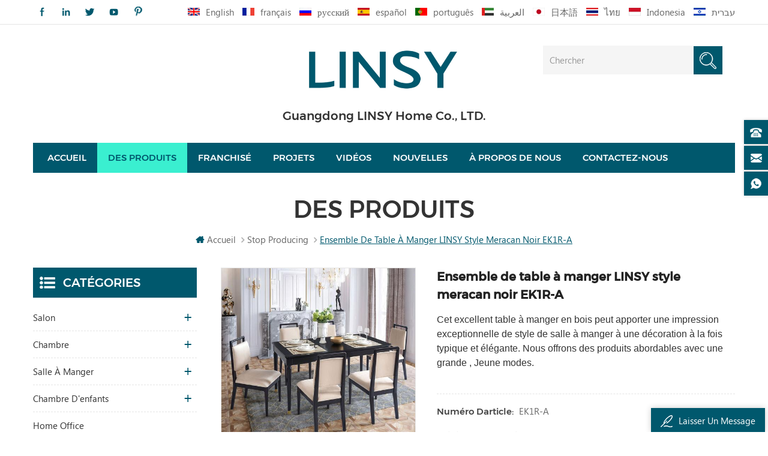

--- FILE ---
content_type: text/html
request_url: https://fr.linsyhomefurniture.com/linsy-meracan-style-black-dinig-table-dining-table-set-ek1r-a_p238.html
body_size: 16183
content:
<!DOCTYPE html PUBLIC "-//W3C//DTD XHTML 1.0 Transitional//EN" "http://www.w3.org/TR/xhtml1/DTD/xhtml1-transitional.dtd">
<html xmlns="http://www.w3.org/1999/xhtml">
<head>
    <meta http-equiv="X-UA-Compatible" content="IE=edge">
    <meta http-equiv="X-UA-Compatible" content="IE=9" />
    <meta http-equiv="X-UA-Compatible" content="IE=edge,Chrome=1" />
    <meta name="viewport" content="width=device-width, initial-scale=1.0, user-scalable=no">
    <meta http-equiv="Content-Type" content="text/html; charset=utf-8" />
    <title> Ensemble De Table à Manger LINSY Style Meracan Noir EK1R-A Fabricants LINSY Meubles De Maison</title>
<meta name="keywords" content="Ensemble de table à manger de luxe,Table et chaises de salle à manger d'hôtel de style simple,Table à manger de luxe avec 6 chaises" />
<meta name="description" content=" LINSY est un fournisseur leader de Ensemble de table à manger LINSY style meracan noir EK1R-A. Nous peut répondre à diverses exigences de différents types de clients. " />

        <meta property="og:url" content="https://fr.linsyhomefurniture.com/linsy-meracan-style-black-dinig-table-dining-table-set-ek1r-a_p238.html">
    <meta property="og:title" content=" Ensemble de table à manger LINSY style meracan noir EK1R-A fabricants LINSY meubles de maison">
    <meta property="og:type" content="website">
    <meta property="og:description" content=" LINSY est un fournisseur leader de Ensemble de table à manger LINSY style meracan noir EK1R-A. Nous peut répondre à diverses exigences de différents types de clients. ">
    <meta property="og:image" content="https://fr.linsyhomefurniture.com/uploadfile/202109/25/02710a5e61f9b9513014b2b61ea0cfc1_medium.jpg"/>

    <meta name="twitter:title" content=" Ensemble de table à manger LINSY style meracan noir EK1R-A fabricants LINSY meubles de maison">
    <meta name="twitter:description" content=" LINSY est un fournisseur leader de Ensemble de table à manger LINSY style meracan noir EK1R-A. Nous peut répondre à diverses exigences de différents types de clients. ">

    <link href="/uploadfile/userimg/b0cf3c2cf135f429d03bb2ce06b103cf.jpg" rel="shortcut icon"  />
<link rel="alternate" hreflang="en" href="https://www.linsyhomefurniture.com/linsy-meracan-style-black-dinig-table-dining-table-set-ek1r-a_p238.html" />
<link rel="alternate" hreflang="fr" href="https://fr.linsyhomefurniture.com/linsy-meracan-style-black-dinig-table-dining-table-set-ek1r-a_p238.html" />
<link rel="alternate" hreflang="ru" href="https://ru.linsyhomefurniture.com/linsy-meracan-style-black-dinig-table-dining-table-set-ek1r-a_p238.html" />
<link rel="alternate" hreflang="es" href="https://es.linsyhomefurniture.com/linsy-meracan-style-black-dinig-table-dining-table-set-ek1r-a_p238.html" />
<link rel="alternate" hreflang="pt" href="https://pt.linsyhomefurniture.com/linsy-meracan-style-black-dinig-table-dining-table-set-ek1r-a_p238.html" />
<link rel="alternate" hreflang="ar" href="https://ar.linsyhomefurniture.com/linsy-meracan-style-black-dinig-table-dining-table-set-ek1r-a_p238.html" />
<link rel="alternate" hreflang="ja" href="https://ja.linsyhomefurniture.com/linsy-meracan-style-black-dinig-table-dining-table-set-ek1r-a_p238.html" />
<link rel="alternate" hreflang="th" href="https://th.linsyhomefurniture.com/linsy-meracan-style-black-dinig-table-dining-table-set-ek1r-a_p238.html" />
<link rel="alternate" hreflang="id" href="https://id.linsyhomefurniture.com/linsy-meracan-style-black-dinig-table-dining-table-set-ek1r-a_p238.html" />
<link rel="alternate" hreflang="iw" href="https://iw.linsyhomefurniture.com/linsy-meracan-style-black-dinig-table-dining-table-set-ek1r-a_p238.html" />
    <link type="text/css" rel="stylesheet" href="/images/moban.css">
    <link type="text/css" rel="stylesheet" href="/template/css/style.css" />
    <script type="text/javascript" src="/template/js/demo.js"></script>
    
    <!--[if it ie9]
        <script src="/template/js/html5shiv.min.js"></script>
        <script src="/template/js/respond.min.js"></script>
    -->
    <!--[if IE 8]>
        <script src="https://oss.maxcdn.com/libs/html5shiv/3.7.0/html5shiv.js"></script>
        <script src="https://oss.maxcdn.com/libs/respond.js/1.3.0/respond.min.js"></script>
    <![endif]-->
	
	
	

<style>
             
                       
                .nav-heng>li>a{padding:0 36px;}
                @media(max-width:1530px){
                  .nav-heng>li>a{padding:0 30px;}  
                    .nav-heng>li>a{}  
                  }   
                @media(max-width:1400px){
                  .nav-heng>li>a{padding:0 24px;}  
                    .nav-heng>li>a{}  
                  } 
                @media(max-width:1300px){
                  .nav-heng>li>a{padding:0 18px;}  
                    .nav-heng>li>a{}  
                  }
                 @media(max-width:1200px){
                  .nav-heng>li>a{padding:0 12px;}  
                    .nav-heng>li>a{}  
                  } 
                      
             
                        
                        
                        

                  </style>

    <script>

            $(function () {
                $('.newm img').attr("title","");
                $(".newm img").attr("alt","");

            })

    </script>

	
	<!-- Google Tag Manager -->
<script>(function(w,d,s,l,i){w[l]=w[l]||[];w[l].push({'gtm.start':
new Date().getTime(),event:'gtm.js'});var f=d.getElementsByTagName(s)[0],
j=d.createElement(s),dl=l!='dataLayer'?'&l='+l:'';j.async=true;j.src=
'https://www.googletagmanager.com/gtm.js?id='+i+dl;f.parentNode.insertBefore(j,f);
})(window,document,'script','dataLayer','GTM-TG4PCQQ');</script>
<!-- End Google Tag Manager -->
<meta name="msvalidate.01" content="F66210C09BA3EB69C2A89AEDB5EBDD58" />

                                <script type="application/ld+json">
    [
        {
                "@context": "https://schema.org",
                "@type": "Organization",
                "name": "Guangdong LINSY Home Co., LTD.",
                "description": " LINSY est un fournisseur leader de Ensemble de table à manger LINSY style meracan noir EK1R-A. Nous peut répondre à diverses exigences de différents types de clients. ",
                "url": "https://fr.linsyhomefurniture.com/linsy-meracan-style-black-dinig-table-dining-table-set-ek1r-a_p238.html",
                "logo": "https://fr.linsyhomefurniture.com/uploadfile/userimg/a53dbcf1d13a12b76dbbb20dacca11c3.png",
                "address": {
                    "@type": "PostalAddress",
                    "addressLocality": "",
                    "addressRegion": "China",
                    "addressCountry": "CN",
                    "postalCode": "528200",
                    "streetAddress": "A building, No.106 Kangtai South Road,Shatou,Jiujiang Town,Nanhai District, Foshan City,Guangdong Province,China"
                },
                "email": "franchise@linsy.com",
                "telephone": "0757-81299039"
            },
            {
                "@context": "https://schema.org",
                "@type": "BreadcrumbList",
                "itemListElement": [
                    {
                        "@type": "ListItem",
                        "position": 1,
                        "name": "Home",
                        "item": "https://fr.linsyhomefurniture.com"
                    },
                    {
                        "@type": "ListItem",
                        "position": 2,
                        "name": "Stop Producing",
                        "item": "https://fr.linsyhomefurniture.com/stop-producing_c55"


                    },
                    {
                        "@type": "ListItem",
                        "position": 3,
                        "name": "Ensemble de table à manger LINSY style meracan noir EK1R-A",
                        "item": "https://fr.linsyhomefurniture.com/linsy-meracan-style-black-dinig-table-dining-table-set-ek1r-a_p238.html"
                    }
                ]
            },
            {
                "@context": "https://schema.org",
                "@type": "Product",
                "category": "Stop Producing",
                "name": "Ensemble de table à manger LINSY style meracan noir EK1R-A",
                "url": "https://fr.linsyhomefurniture.com/linsy-meracan-style-black-dinig-table-dining-table-set-ek1r-a_p238.html",
                "image": "https://fr.linsyhomefurniture.com/uploadfile/202109/25/02710a5e61f9b9513014b2b61ea0cfc1_medium.jpg",
                "description": " LINSY est un fournisseur leader de Ensemble de table à manger LINSY style meracan noir EK1R-A. Nous peut répondre à diverses exigences de différents types de clients. ",
                "manufacturer": {
                    "@type": "Organization",
                    "legalName": "Guangdong LINSY Home Co., LTD.",
                    "address": {
                        "@type": "PostalAddress",
                        "addressCountry": "CN",
                        "addressLocality": "A building, No.106 Kangtai South Road,Shatou,Jiujiang Town,Nanhai District, Foshan City,Guangdong Province,China"
                    }
                },
                "offers": {
                    "@type": "Offer",
                    "url": "https://fr.linsyhomefurniture.com/linsy-meracan-style-black-dinig-table-dining-table-set-ek1r-a_p238.html",
                    "priceCurrency": "USD",
                    "price": "0.00",
                    "availability": "https://schema.org/InStock",
                    "itemCondition": "https://schema.org/NewCondition",
                    "seller": {
                        "@type": "Organization",
                        "name": "Guangdong LINSY Home Co., LTD."
                    }
                }
            },
			{
                "@context": "https://schema.org/",
                "@type": "ImageObject",
                "contentUrl": "https://fr.linsyhomefurniture.com/uploadfile/202109/25/02710a5e61f9b9513014b2b61ea0cfc1_medium.jpg",
                "creditText": "Guangdong LINSY Home Co., LTD.",
                "creator": {
                    "@type": "Person",
                    "name": "Guangdong LINSY Home Co., LTD."
                },
                "copyrightNotice": "Guangdong LINSY Home Co., LTD."
            }
    ]

		</script>
    </head>
<body>

<!-- Google Tag Manager (noscript) -->
<noscript><iframe src="https://www.googletagmanager.com/ns.html?id=GTM-TG4PCQQ"
height="0" width="0" style="display:none;visibility:hidden"></iframe></noscript>
<!-- End Google Tag Manager (noscript) -->    <script>
        window.okkiConfigs = window.okkiConfigs || [];
        function okkiAdd() { okkiConfigs.push(arguments); };
        okkiAdd("analytics", { siteId: "30814-13068", gId: "UA-276667153-31" });
      </script>
      <script async src="//tfile.xiaoman.cn/okki/analyze.js?id=30814-13068-UA-276667153-31"></script>	



  

    
      <div class="m m-top clearfix">
        <div class="container">
            <div class="m-t clearfix">
                <div class="t-link">
				       
                    <a href="https://www.facebook.com/LINSYFurniture/" target="_blank" rel="nofollow"><img src="/template/images/t-link-01-02.png" /></a>
                    <a href="https://www.linkedin.com/company/linsy-home" target="_blank" rel="nofollow"><img src="/template/images/t-link-02-02.png" /></a>
                    <a href="https://twitter.com/HomeLinsy" target="_blank" rel="nofollow"><img src="/template/images/t-link-03-02.png" /></a>
                    <a href="https://www.youtube.com/channel/UCP8souSO_vVfeVW4bm3lx_g" target="_blank" rel="nofollow"><img src="/template/images/t-link-04-02.png" /></a>
                    <a href="https://www.pinterest.com/linsyhomemarketing/pins/" target="_blank" rel="nofollow"><img src="/template/images/t-link-06-02.png" /></a>
                </div>
                <div class="fy-xiala">
                    <dl class="select">
                        <dt><img src="/template/images/fr.png" /><i>français</i><span>fr</span></dt>
                            <dd>
                                <ul>
								                                    <li>
                                        <a href="https://www.linsyhomefurniture.com/linsy-meracan-style-black-dinig-table-dining-table-set-ek1r-a_p238.html"><img src="/template/images/en.png" /><span>en</span><i>English</i></a>
                                    </li>
								                                    <li>
                                        <a href="https://fr.linsyhomefurniture.com/linsy-meracan-style-black-dinig-table-dining-table-set-ek1r-a_p238.html"><img src="/template/images/fr.png" /><span>fr</span><i>français</i></a>
                                    </li>
								                                    <li>
                                        <a href="https://ru.linsyhomefurniture.com/linsy-meracan-style-black-dinig-table-dining-table-set-ek1r-a_p238.html"><img src="/template/images/ru.png" /><span>ru</span><i>русский</i></a>
                                    </li>
								                                    <li>
                                        <a href="https://es.linsyhomefurniture.com/linsy-meracan-style-black-dinig-table-dining-table-set-ek1r-a_p238.html"><img src="/template/images/es.png" /><span>es</span><i>español</i></a>
                                    </li>
								                                    <li>
                                        <a href="https://pt.linsyhomefurniture.com/linsy-meracan-style-black-dinig-table-dining-table-set-ek1r-a_p238.html"><img src="/template/images/pt.png" /><span>pt</span><i>português</i></a>
                                    </li>
								                                    <li>
                                        <a href="https://ar.linsyhomefurniture.com/linsy-meracan-style-black-dinig-table-dining-table-set-ek1r-a_p238.html"><img src="/template/images/ar.png" /><span>ar</span><i>العربية</i></a>
                                    </li>
								                                    <li>
                                        <a href="https://ja.linsyhomefurniture.com/linsy-meracan-style-black-dinig-table-dining-table-set-ek1r-a_p238.html"><img src="/template/images/ja.png" /><span>ja</span><i>日本語</i></a>
                                    </li>
								                                    <li>
                                        <a href="https://th.linsyhomefurniture.com/linsy-meracan-style-black-dinig-table-dining-table-set-ek1r-a_p238.html"><img src="/template/images/th.png" /><span>th</span><i>ไทย</i></a>
                                    </li>
								                                    <li>
                                        <a href="https://id.linsyhomefurniture.com/linsy-meracan-style-black-dinig-table-dining-table-set-ek1r-a_p238.html"><img src="/template/images/id.png" /><span>id</span><i>Indonesia</i></a>
                                    </li>
								                                    <li>
                                        <a href="https://iw.linsyhomefurniture.com/linsy-meracan-style-black-dinig-table-dining-table-set-ek1r-a_p238.html"><img src="/template/images/iw.png" /><span>iw</span><i>עברית</i></a>
                                    </li>
								  	
                                     
                                </ul>
                            </dd>
                    </dl>
                </div>
                <div class="fy">
				                    <a href="https://www.linsyhomefurniture.com/linsy-meracan-style-black-dinig-table-dining-table-set-ek1r-a_p238.html"><img src="/template/images/en.png" /><i>en</i>
                        <p>English</p>
                    </a>
				                    <a href="https://fr.linsyhomefurniture.com/linsy-meracan-style-black-dinig-table-dining-table-set-ek1r-a_p238.html"><img src="/template/images/fr.png" /><i>fr</i>
                        <p>français</p>
                    </a>
				                    <a href="https://ru.linsyhomefurniture.com/linsy-meracan-style-black-dinig-table-dining-table-set-ek1r-a_p238.html"><img src="/template/images/ru.png" /><i>ru</i>
                        <p>русский</p>
                    </a>
				                    <a href="https://es.linsyhomefurniture.com/linsy-meracan-style-black-dinig-table-dining-table-set-ek1r-a_p238.html"><img src="/template/images/es.png" /><i>es</i>
                        <p>español</p>
                    </a>
				                    <a href="https://pt.linsyhomefurniture.com/linsy-meracan-style-black-dinig-table-dining-table-set-ek1r-a_p238.html"><img src="/template/images/pt.png" /><i>pt</i>
                        <p>português</p>
                    </a>
				                    <a href="https://ar.linsyhomefurniture.com/linsy-meracan-style-black-dinig-table-dining-table-set-ek1r-a_p238.html"><img src="/template/images/ar.png" /><i>ar</i>
                        <p>العربية</p>
                    </a>
				                    <a href="https://ja.linsyhomefurniture.com/linsy-meracan-style-black-dinig-table-dining-table-set-ek1r-a_p238.html"><img src="/template/images/ja.png" /><i>ja</i>
                        <p>日本語</p>
                    </a>
				                    <a href="https://th.linsyhomefurniture.com/linsy-meracan-style-black-dinig-table-dining-table-set-ek1r-a_p238.html"><img src="/template/images/th.png" /><i>th</i>
                        <p>ไทย</p>
                    </a>
				                    <a href="https://id.linsyhomefurniture.com/linsy-meracan-style-black-dinig-table-dining-table-set-ek1r-a_p238.html"><img src="/template/images/id.png" /><i>id</i>
                        <p>Indonesia</p>
                    </a>
				                    <a href="https://iw.linsyhomefurniture.com/linsy-meracan-style-black-dinig-table-dining-table-set-ek1r-a_p238.html"><img src="/template/images/iw.png" /><i>iw</i>
                        <p>עברית</p>
                    </a>
				 	
                     
                </div>
            </div>
        </div>
    </div>
    <div class="m m-head clearfix">
        <div class="container">
            <div class="m-h clearfix">
                <div class="logo">
				                        <a class="logo-01" href="/" title="Guangdong LINSY Home Co., LTD."><img alt="Guangdong LINSY Home Co., LTD." src="/uploadfile/userimg/a53dbcf1d13a12b76dbbb20dacca11c3.png" /></a>
                                         
                </div>
                <div class="logo-p">
                    <p>Guangdong LINSY Home Co., LTD.</p>
                </div>
                <div class="h-search">
                    <input name="search_keyword" onkeydown="javascript:enterIn(event);" type="text" placeholder="Chercher" class="h-search_main">
                    <input name="" type="submit" class="h-search_btn btn_search1" value="">
				</div>
                <div class="t-con">
					 <p>
                        <i><img src="/template/images/t-con-01-01.png" /></i>
                        <span>Appeler au</span>
                        <a rel="nofollow" href="Tel:0757-81299039">0757-81299039</a>
                    </p>
                     
                    <p>
                        <i><img src="/template/images/t-con-02-01.png" /></i>
                        <span>Laisser un message</span>
                        <a rel="nofollow" href="mailto:franchise@linsy.com">franchise@linsy.com</a>
                    </p>
               </div>
            </div>
        </div>
    </div>
    <div class="m-n">
        <div class="container">
            <div class="m-nav">
                <ul class="nav-heng">
                    <li><a href='/'>Accueil</a></li>
                     
					  <li class=" nav-heng-n">
                        <a href="/products">Des produits</a>
                        <div class="nav-heng-box">
                            <ul>
                                                                <li>
                                    <p><a href="/living-room_c1">
                                      <img src="/uploadfile/category/11f3ec6ebc81e44c53d16803477d7129.png" alt="salon">
                                    </a></p>
                                     <span><a href="/living-room_c1">salon</a>
                                    </span> 
                                    <div>
                                         
                                            <a href="/coffee-table_c6">table basse</a>
                                         
                                            <a href="/cabinets_c45">armoires</a>
                                         
                                            <a href="/tv-stand_c7">meuble TV</a>
                                         
                                            <a href="/sofa-chair-single-sofa_c30">fauteuil/canapé simple</a>
                                         
                                            <a href="/sofa_c5">canapé</a>
                                                                            </div>
                                                                    </li>
                                                                <li>
                                    <p><a href="/bedroom_c2">
                                      <img src="/uploadfile/category/63410ca3c17b518ab39070303950248b.png" alt="chambre">
                                    </a></p>
                                     <span><a href="/bedroom_c2">chambre</a>
                                    </span> 
                                    <div>
                                         
                                            <a href="/mattress_c13">la table de nuit</a>
                                         
                                            <a href="/wardrobe_c8">garde-robe</a>
                                         
                                            <a href="/dresser_c12">lit</a>
                                         
                                            <a href="/upholstered-bed_c44">lit rembourré</a>
                                         
                                            <a href="/night-stand_c25">la table de nuit</a>
                                                                            </div>
                                                                    </li>
                                                                <li>
                                    <p><a href="/dining-room_c3">
                                      <img src="/uploadfile/category/2c10f1e5516d1f29b75feba01fd21fbf.png" alt="salle à manger">
                                    </a></p>
                                     <span><a href="/dining-room_c3">salle à manger</a>
                                    </span> 
                                    <div>
                                         
                                            <a href="/dining-table_c15">table à manger</a>
                                         
                                            <a href="/dining-table-chair_c28">armoires</a>
                                         
                                            <a href="/dining-chair_c16">chaise de salle à manger</a>
                                         
                                            <a href="/kitchen-cabinet_c14">armoire à manger</a>
                                                                            </div>
                                                                    </li>
                                                                <li>
                                    <p><a href="/children-s-room_c4">
                                      <img src="/uploadfile/category/48c8ad69ccda0235bebd19f006ca1ad7.png" alt="chambre d'enfants">
                                    </a></p>
                                     <span><a href="/children-s-room_c4">chambre d'enfants</a>
                                    </span> 
                                    <div>
                                         
                                            <a href="/wardrobe_c20">lit d'enfant</a>
                                         
                                            <a href="/children-bed_c40">lit d'enfant</a>
                                         
                                            <a href="/study-table_c23">table de travail</a>
                                         
                                            <a href="/night-stand_c24">la table de nuit</a>
                                                                            </div>
                                                                    </li>
                                                                <li>
                                    <p><a href="/home-office_c56">
                                      <img src="/uploadfile/category/f445a893f186c94b756e770437211b9d.jpg" alt="Home Office">
                                    </a></p>
                                     <span><a href="/home-office_c56">Home Office</a>
                                                                    </li>
                                                                <li>
                                    <p><a href="/america-popular-models_c37">
                                      <img src="/uploadfile/category/2af4142a29a13226beccbe26534b75ea.jpg" alt="salle à manger">
                                    </a></p>
                                     <span><a href="/america-popular-models_c37">salle à manger</a>
                                    </span> 
                                    <div>
                                         
                                            <a href="/bed_c38">table à manger</a>
                                         
                                            <a href="/sofa_c39">armoires de cuisine</a>
                                                                            </div>
                                                                    </li>
                                                            </ul>
                        </div>
                    </li> 
                                            <li class="nav-shu"><a href="/franchisee_d4">Franchisé</a>
                                                      </li>
                                                             <li class="nav-shu"><a href="/projects_nc2">projets</a>
                                              <div class="nav-shu-box">
                        <ul>
                                                               <li><a href="/new-retail-store-operation_nc10">New Retail  Store Operation </a></li>
                              							  							  <li><a href="/whole-house-customization_d23">Whole House Customization</a></li>
                        </ul>
                        </div>       
                                            </li>
					
					                    <li class="nav-shu"><a href="/videos_nc3">vidéos</a>
                                           </li>
					
                                            <li class="nav-shu"><a href="/news_nc1">nouvelles</a>
                                           </li>
                     
                                            <li class="nav-shu"><a href="/about-us_d1">À propos de nous</a>
                             
                            <div class="nav-shu-box">
                            <ul>
                                
                                  <li><a href="/category/downloads/1">Downloads</a></li>
                                
                                  <li><a href="/vr-showroom_d26">VR Showroom</a></li>
                                
                                  <li><a href="/packaging-info_d19">informations d'emballage</a></li>
                                
                                  <li><a href="/delivery-shipment_d21">livraison & expédition</a></li>
                                
                                  <li><a href="/after-sales-service_d20"> Après-vente un service</a></li>
                                
                                  <li><a href="/faq_nc12">FAQ</a></li>
                                
                            </ul>
                            </div>    
                                                    </li>
                     					 
                                            <li class="nav-shu"><a href="/contact-us_d2">Contactez-nous</a>
                                                    </li>
                                     </ul>
                <div class="mobile-menu-area">
                    <div class="container">
                        <div class="row">
                            <nav id="mobile-menu">
                                <ul class="clearfix">
                                    <li><a href="/">Accueil</a></li>
                                   
                                    <li><a href="/products">Des produits</a>
                                       <ul>
                                                                                                <li><a href="/living-room_c1">salon</a>
                                                  
                                                    <ul>
                                                                
                                                        <li><a href="/coffee-table_c6">table basse</a></li>
                                                                
                                                        <li><a href="/cabinets_c45">armoires</a></li>
                                                                
                                                        <li><a href="/tv-stand_c7">meuble TV</a></li>
                                                                
                                                        <li><a href="/sofa-chair-single-sofa_c30">fauteuil/canapé simple</a></li>
                                                                
                                                        <li><a href="/sofa_c5">canapé</a></li>
                                                                                                            </ul>
                                                    
                                                </li>
                                                                                                <li><a href="/bedroom_c2">chambre</a>
                                                  
                                                    <ul>
                                                                
                                                        <li><a href="/mattress_c13">la table de nuit</a></li>
                                                                
                                                        <li><a href="/wardrobe_c8">garde-robe</a></li>
                                                                
                                                        <li><a href="/dresser_c12">lit</a></li>
                                                                
                                                        <li><a href="/upholstered-bed_c44">lit rembourré</a></li>
                                                                
                                                        <li><a href="/night-stand_c25">la table de nuit</a></li>
                                                                                                            </ul>
                                                    
                                                </li>
                                                                                                <li><a href="/dining-room_c3">salle à manger</a>
                                                  
                                                    <ul>
                                                                
                                                        <li><a href="/dining-table_c15">table à manger</a></li>
                                                                
                                                        <li><a href="/dining-table-chair_c28">armoires</a></li>
                                                                
                                                        <li><a href="/dining-chair_c16">chaise de salle à manger</a></li>
                                                                
                                                        <li><a href="/kitchen-cabinet_c14">armoire à manger</a></li>
                                                                                                            </ul>
                                                    
                                                </li>
                                                                                                <li><a href="/children-s-room_c4">chambre d'enfants</a>
                                                  
                                                    <ul>
                                                                
                                                        <li><a href="/wardrobe_c20">lit d'enfant</a></li>
                                                                
                                                        <li><a href="/children-bed_c40">lit d'enfant</a></li>
                                                                
                                                        <li><a href="/study-table_c23">table de travail</a></li>
                                                                
                                                        <li><a href="/night-stand_c24">la table de nuit</a></li>
                                                                                                            </ul>
                                                    
                                                </li>
                                                                                                <li><a href="/home-office_c56">Home Office</a>
                                                    
                                                </li>
                                                                                                <li><a href="/america-popular-models_c37">salle à manger</a>
                                                  
                                                    <ul>
                                                                
                                                        <li><a href="/bed_c38">table à manger</a></li>
                                                                
                                                        <li><a href="/sofa_c39">armoires de cuisine</a></li>
                                                                                                            </ul>
                                                    
                                                </li>
                                                                                        </ul>
                                    </li>
									                                     <li><a href="/franchisee_d4">Franchisé</a>
                                                                            </li>
                                                                                                            <li><a href="/projects_nc2">projets</a>
                                                                               <ul>
                                                                                               <li><a href="/new-retail-store-operation_nc10">New Retail  Store Operation </a></li>
                                              											  							                   <li><a href="/whole-house-customization_d23">Whole House Customization</a></li>
                                        </ul>
                                                                            </li>
									
									                                    <li><a href="/videos_nc3">vidéos</a>
                                                                           </li>
									
                                                                        <li><a href="/news_nc1">nouvelles</a>
                                                                           </li> 
									                                     <li><a href="/about-us_d1">À propos de nous</a>
                                         
                                        <ul>
                                            
                                              <li><a href="/category/downloads/1">Downloads</a></li>
                                            
                                              <li><a href="/vr-showroom_d26">VR Showroom</a></li>
                                            
                                              <li><a href="/packaging-info_d19">informations d'emballage</a></li>
                                            
                                              <li><a href="/delivery-shipment_d21">livraison & expédition</a></li>
                                            
                                              <li><a href="/after-sales-service_d20"> Après-vente un service</a></li>
                                            
                                              <li><a href="/faq_nc12">FAQ</a></li>
                                            
                                        </ul>
                                                                            </li>
                                                                                                           <li><a href="/contact-us_d2">Contactez-nous</a>
                                                                            </li>
                                                                    </ul>
                            </nav>
                        </div>
                    </div>
                </div>
            </div>
        </div>
    </div>
        
<div class="main page-banner">
                              </div>
 
 

 <div class="m main-mbx">
            <div class="container">
                <div class="main-0j clearfix">
                    <div class="m-bt">
                    <div><span>Des produits</span></div>
                </div>
                <div class="mbx-nr">
                    <a class="home" href="/">
                    <i class="fa fa-home"></i>Accueil</a>
                                                              <i class="fa fa-angle-right"></i><a href="/stop-producing_c55"><h2>Stop Producing</h2></a>
                                         <i class="fa fa-angle-right"></i><span>Ensemble de table à manger LINSY style meracan noir EK1R-A</span>
                </div>
                </div>
            </div>
        </div>
    <!--5.0-->
    <div class="m-ny">
        <div class="container clearfix">
            <div class="main-body clearfix">
                
                <div class="main-right clearfix  ">
                    
                    <div class="products">
                        <div class="pro_img Up">
                            <div class="sp-wrap">
                                                           <a href="/uploadfile/202109/25/02710a5e61f9b9513014b2b61ea0cfc1_medium.jpg">
                        <img src="/uploadfile/202109/25/02710a5e61f9b9513014b2b61ea0cfc1_medium.jpg" alt = "Ensemble de table à manger LINSY style meracan noir EK1R-A" /></a>
                                                   <a href="/uploadfile/202109/25/262c0d17302a3e4353ca4edabd5d5e0c_medium.jpg">
                        <img src="/uploadfile/202109/25/262c0d17302a3e4353ca4edabd5d5e0c_medium.jpg" alt = "Ensemble de table à manger LINSY style meracan noir EK1R-A" /></a>
                                                   <a href="/uploadfile/202109/25/1a17fce3d608615e0f8962005aa0d187_medium.jpg">
                        <img src="/uploadfile/202109/25/1a17fce3d608615e0f8962005aa0d187_medium.jpg" alt = "Ensemble de table à manger LINSY style meracan noir EK1R-A" /></a>
                                                   <a href="/uploadfile/202109/25/adbb48c118e02b8c859a8cdac263a78a_medium.jpg">
                        <img src="/uploadfile/202109/25/adbb48c118e02b8c859a8cdac263a78a_medium.jpg" alt = "Ensemble de table à manger LINSY style meracan noir EK1R-A" /></a>
                                                   <a href="/uploadfile/202109/25/b5602867a52ec0a227a4874cf7b05258_medium.jpg">
                        <img src="/uploadfile/202109/25/b5602867a52ec0a227a4874cf7b05258_medium.jpg" alt = "Ensemble de table à manger LINSY style meracan noir EK1R-A" /></a>
                                                   <a href="/uploadfile/202109/25/9d66bb77e3222e64ffdba9a5111f2f25_medium.jpg">
                        <img src="/uploadfile/202109/25/9d66bb77e3222e64ffdba9a5111f2f25_medium.jpg" alt = "Ensemble de table à manger LINSY style meracan noir EK1R-A" /></a>
                                                   <a href="/uploadfile/202109/25/db44b8772f76a777920adfa019233bbe_medium.jpg">
                        <img src="/uploadfile/202109/25/db44b8772f76a777920adfa019233bbe_medium.jpg" alt = "Ensemble de table à manger LINSY style meracan noir EK1R-A" /></a>
                                                   <a href="/uploadfile/202109/25/945fd1742525ef7ed16786cb1b79894f_medium.jpg">
                        <img src="/uploadfile/202109/25/945fd1742525ef7ed16786cb1b79894f_medium.jpg" alt = "Ensemble de table à manger LINSY style meracan noir EK1R-A" /></a>
                                                    </div>
                            <!--zoom-->
                            <script type="text/javascript" src="/template/js/smoothproducts.js"></script>
                            <script type="text/javascript">
                            /* wait for images to load */
                            $(window).load(function() {
                                $('.sp-wrap').smoothproducts();
                            });
                            </script>
                        </div>
                        <div class="pro_table clearfix Up">
                            <h1>Ensemble de table à manger LINSY style meracan noir EK1R-A</h1>
                            <p><p style="margin-top:0;margin-right:0;margin-bottom:0"><span style="font-family: Arial;color: rgb(51, 51, 51);letter-spacing: 0;font-size: 16px;background: rgb(255, 255, 255)">Cet excellent</span><span style="font-family: Arial;color: rgb(51, 51, 51);letter-spacing: 0;font-size: 16px;background: rgb(255, 255, 255)"><span style="font-family:Arial"> table à manger en bois</span></span><span style="font-family: Arial;color: rgb(51, 51, 51);letter-spacing: 0;font-size: 16px;background: rgb(255, 255, 255)"> peut apporter une impression exceptionnelle de style de salle à manger à une décoration à la fois typique et élégante.</span><span style="font-family: Arial;color: rgb(51, 51, 51);letter-spacing: 0;font-size: 16px;background: rgb(255, 255, 255)"> Nous offrons des produits abordables avec une grande</span><span style="font-family: 宋体;color: rgb(51, 51, 51);letter-spacing: 0;font-size: 16px;background: rgb(255, 255, 255)"><span style="font-family:Arial"> , Jeune</span></span><span style="font-family: Arial;color: rgb(51, 51, 51);letter-spacing: 0;font-size: 16px;background: rgb(255, 255, 255)"> modes</span><span style="font-family: 宋体;color: rgb(51, 51, 51);letter-spacing: 0;font-size: 16px;background: rgb(255, 255, 255)"><span style="font-family:Arial">.</span></span></p><p><br /></p></p>
                            <ul>
                                                                                                <li><p>Numéro darticle: </p> EK1R-A</li>
                                                                                                                                                                                                                                <li><p>Origine du produit: </p> China</li>
                                                                                                <li><p>Couleur: </p> As picture</li>
                                                                                                                                 <li><p>Commande minimum: </p> 5</li>
                                                                                                                                 <li><p>Port dexpédition: </p> GZ</li>
                                                                                                <li><p>Délai de mise en œuvre: </p> 7</li>
                                 
                                                                                            </ul>
                            <div class="con-xp-nnn">
                                <a rel="nofollow" href="#Inquiry-go" class="pro_more">Nous contacter<i class="fa fa-envelope"></i></a>
                                                                                                        <a rel="nofollow"  target="_blank" href="https://api.whatsapp.com/send?phone=+8617708681585&text=Hello" class="pro_more">WhatsApp</a>
                                                            </div>
                        </div>
                        <div class="clearfix"></div>
                    </div>
					
					<div class="por-main-box-bt">
                        <span>détails du produit</span>
                    </div>
                    <div class="por-main newm"><p><span style="line-height:2;font-size:15px;color:#000000;"></span></p><p><strong><span style="letter-spacing: 0px; font-size: 16px; background: rgb(255, 255, 255); font-family: 微软雅黑;">Ensemble de table à manger LINSY style meracan noir EK1R-A</span></strong><strong><span style="font-family: 微软雅黑;letter-spacing: 0;font-size: 16px;background: rgb(255, 255, 255)"><span style="font-family:微软雅黑"></span></span></strong></p><p><span style="line-height:2;font-size:15px;color:#000000;"></span></p><p><br /></p><ul class=" list-paddingleft-2"style="list-style-type: disc;"><li><p> L'ensemble de salle à manger de table moderne traditionnel est entièrement construit à partir de bois asiatique de qualité supérieure, connu sous le nom de bois de caoutchouc, qui offre une excellente durabilité. L'ensemble de table à manger de qualité supérieure est durable et robuste pour une utilisation quotidienne et à long terme.</p></li><li><p> Cette table à manger accorde une grande attention aux détails, et les bords et les coins ont été polis plusieurs fois.</p></li><li><p> Les chaises de salle à manger sont fabriquées en bois d'hévéa de haute qualité, qui est rond, beau et stable. Le tissu en velours doux pour la peau est lisse et délicat comme le duvet de velours. Sac de siège rempli d'éponge de densité moyenne pour s'adapter à la courbe des hanches.</p></li><li><p> Les élégantes chaises en bois et la table à manger en bois sont simples à assembler, cela ne vous coûtera que quelques minutes si vous les assemblez conformément aux instructions.</p></li></ul><p><br /></p><div class="table-responsive newm"><table width="750"style="width: 718px;"><tbody style="box-sizing: border-box; margin: 0px; padding: 0px; font-style: inherit; font-variant: inherit; font-weight: inherit; font-stretch: inherit; line-height: inherit; font-family: inherit;"><tr style="box-sizing: border-box; margin: 0px; padding: 0px; font-style: inherit; font-variant: inherit; font-weight: inherit; font-stretch: inherit; line-height: inherit; font-family: inherit;"class="firstRow"><td valign="top"width="151"style="box-sizing: border-box; margin: 0px; padding: 0pt 5.4pt; font-style: inherit; font-variant: inherit; font-stretch: inherit; line-height: inherit; font-family: inherit; float: none; border-color: rgb(187, 187, 187);"><p style="box-sizing: border-box; font: inherit; border: 0px; vertical-align: baseline;"><span style="box-sizing: border-box; font-weight: 700;"><span style="box-sizing: border-box; margin: 0px; padding: 0px; border: 0px; font-style: inherit; font-variant: inherit; font-weight: inherit; font-stretch: inherit; font-size: 14px; line-height: 21px; font-family: arial, helvetica, sans-serif; vertical-align: baseline;"> Nom du produit</span></span></p></td><td valign="top"width="416"style="box-sizing: border-box; margin: 0px; padding: 0pt 5.4pt; font-style: inherit; font-variant: inherit; font-stretch: inherit; line-height: inherit; font-family: inherit; float: none; border-color: rgb(187, 187, 187);"><p style="box-sizing: border-box; font: inherit; border: 0px; vertical-align: baseline;"><span style="box-sizing: border-box; margin: 0px; padding: 0px; border: 0px; font-style: inherit; font-variant: inherit; font-weight: inherit; font-stretch: inherit; font-size: 14px; line-height: 21px; font-family: arial, helvetica, sans-serif; vertical-align: baseline;"><span style="color: rgb(51, 51, 51); font-family: Roboto, "Helvetica Neue", Helvetica, Tahoma, Arial, "PingFang SC", "Microsoft YaHei"; background-color: rgb(255, 255, 255);"> Table à manger noire de style américain Linsy avec 4 6 chaises Table à manger et chaises d'hôtel de style simple moderne EK1R-A</span></span></p></td></tr><tr style="box-sizing: border-box; margin: 0px; padding: 0px; font-style: inherit; font-variant: inherit; font-weight: inherit; font-stretch: inherit; line-height: inherit; font-family: inherit;"><td valign="top"width="151"style="box-sizing: border-box; margin: 0px; padding: 0pt 5.4pt; font-style: inherit; font-variant: inherit; font-stretch: inherit; line-height: inherit; font-family: inherit; float: none; border-color: rgb(187, 187, 187);"><p style="box-sizing: border-box; font: inherit; border: 0px; vertical-align: baseline;"><span style="box-sizing: border-box; font-weight: 700;"><span style="box-sizing: border-box; margin: 0px; padding: 0px; border: 0px; font-style: inherit; font-variant: inherit; font-weight: inherit; font-stretch: inherit; font-size: 14px; line-height: 21px; font-family: arial, helvetica, sans-serif; vertical-align: baseline;"> Marque</span></span></p></td><td valign="top"width="416"style="box-sizing: border-box; margin: 0px; padding: 0pt 5.4pt; font-style: inherit; font-variant: inherit; font-stretch: inherit; line-height: inherit; font-family: inherit; float: none; border-color: rgb(187, 187, 187);"><p style="box-sizing: border-box; font: inherit; border: 0px; vertical-align: baseline;"><span style="box-sizing: border-box; margin: 0px; padding: 0px; border: 0px; font-style: inherit; font-variant: inherit; font-weight: inherit; font-stretch: inherit; font-size: 14px; line-height: 21px; font-family: arial, helvetica, sans-serif; vertical-align: baseline;"> Linsy</span></p></td></tr><tr style="box-sizing: border-box; margin: 0px; padding: 0px; font-style: inherit; font-variant: inherit; font-weight: inherit; font-stretch: inherit; line-height: inherit; font-family: inherit; height: 22.45pt;"><td valign="top"width="151"style="box-sizing: border-box; margin: 0px; padding: 0pt 5.4pt; font-style: inherit; font-variant: inherit; font-stretch: inherit; line-height: inherit; font-family: inherit; float: none; border-color: rgb(187, 187, 187);"><p style="box-sizing: border-box; font: inherit; border: 0px; vertical-align: baseline;"><span style="box-sizing: border-box; font-weight: 700;"><span style="box-sizing: border-box; margin: 0px; padding: 0px; border: 0px; font-style: inherit; font-variant: inherit; font-weight: inherit; font-stretch: inherit; font-size: 14px; line-height: 21px; font-family: arial, helvetica, sans-serif; vertical-align: baseline;"> Taille</span></span></p></td><td valign="top"width="416"style="box-sizing: border-box; margin: 0px; padding: 0pt 5.4pt; font-style: inherit; font-variant: inherit; font-stretch: inherit; line-height: inherit; font-family: inherit; float: none; border-color: rgb(187, 187, 187);"><p style="box-sizing: border-box; font: inherit; border: 0px; vertical-align: baseline;"><span style="box-sizing: border-box; margin: 0px; padding: 0px; border: 0px; font-style: inherit; font-variant: inherit; font-weight: inherit; font-stretch: inherit; font-size: 14px; line-height: 21px; font-family: arial, helvetica, sans-serif; vertical-align: baseline;"> Table à manger: 160*80*75cm</span></p><p style="box-sizing: border-box; font: inherit; border: 0px; vertical-align: baseline;"><span style="box-sizing: border-box; margin: 0px; padding: 0px; border: 0px; font-style: inherit; font-variant: inherit; font-weight: inherit; font-stretch: inherit; font-size: 14px; line-height: 21px; font-family: arial, helvetica, sans-serif; vertical-align: baseline;"> Chaise de salle à manger: 45*55*90cm</span></p></td></tr><tr style="box-sizing: border-box; margin: 0px; padding: 0px; font-style: inherit; font-variant: inherit; font-weight: inherit; font-stretch: inherit; line-height: inherit; font-family: inherit;"><td valign="top"width="151"style="box-sizing: border-box; margin: 0px; padding: 0pt 5.4pt; font-style: inherit; font-variant: inherit; font-stretch: inherit; line-height: inherit; font-family: inherit; float: none; border-color: rgb(187, 187, 187);"><p style="box-sizing: border-box; font: inherit; border: 0px; vertical-align: baseline;"><span style="box-sizing: border-box; font-weight: 700;"><span style="box-sizing: border-box; margin: 0px; padding: 0px; border: 0px; font-style: inherit; font-variant: inherit; font-weight: inherit; font-stretch: inherit; font-size: 14px; line-height: 21px; font-family: arial, helvetica, sans-serif; vertical-align: baseline;"> Usage</span></span></p></td><td valign="top"width="416"style="box-sizing: border-box; margin: 0px; padding: 0pt 5.4pt; font-style: inherit; font-variant: inherit; font-stretch: inherit; line-height: inherit; font-family: inherit; float: none; border-color: rgb(187, 187, 187);"><p style="box-sizing: border-box; font: inherit; border: 0px; vertical-align: baseline;"><span style="box-sizing: border-box; margin: 0px; padding: 0px; border: 0px; font-style: inherit; font-variant: inherit; font-weight: inherit; font-stretch: inherit; font-size: 14px; line-height: 21px; font-family: arial, helvetica, sans-serif; vertical-align: baseline;"> Salon, salle à manger, restaurant, hôtel</span></p></td></tr><tr style="box-sizing: border-box; margin: 0px; padding: 0px; font-style: inherit; font-variant: inherit; font-weight: inherit; font-stretch: inherit; line-height: inherit; font-family: inherit; height: 20.25pt;"><td valign="top"width="151"style="box-sizing: border-box; margin: 0px; padding: 0pt 5.4pt; font-style: inherit; font-variant: inherit; font-stretch: inherit; line-height: inherit; font-family: inherit; float: none; border-color: rgb(187, 187, 187);"><p style="box-sizing: border-box; font: inherit; border: 0px; vertical-align: baseline;"><span style="box-sizing: border-box; font-weight: 700;"><span style="box-sizing: border-box; margin: 0px; padding: 0px; border: 0px; font-style: inherit; font-variant: inherit; font-weight: inherit; font-stretch: inherit; font-size: 14px; line-height: 21px; font-family: arial, helvetica, sans-serif; vertical-align: baseline;"> Avantages</span></span></p></td><td valign="top"width="416"style="box-sizing: border-box; margin: 0px; padding: 0pt 5.4pt; font-style: inherit; font-variant: inherit; font-stretch: inherit; line-height: inherit; font-family: inherit; float: none; border-color: rgb(187, 187, 187);"><p style="box-sizing: border-box; font: inherit; border: 0px; vertical-align: baseline;"><span style="box-sizing: border-box; margin: 0px; padding: 0px; border: 0px; font-style: inherit; font-variant: inherit; font-weight: inherit; font-stretch: inherit; font-size: 14px; line-height: 21px; font-family: arial, helvetica, sans-serif; vertical-align: baseline;"> Grands pieds en bois massif, conception de coins élégants</span></p></td></tr><tr style="box-sizing: border-box; margin: 0px; padding: 0px; font-style: inherit; font-variant: inherit; font-weight: inherit; font-stretch: inherit; line-height: inherit; font-family: inherit;"><td valign="top"width="151"style="box-sizing: border-box; margin: 0px; padding: 0pt 5.4pt; font-style: inherit; font-variant: inherit; font-stretch: inherit; line-height: inherit; font-family: inherit; float: none; border-color: rgb(187, 187, 187);"><p style="box-sizing: border-box; font: inherit; border: 0px; vertical-align: baseline;"><span style="box-sizing: border-box; font-weight: 700;"><span style="box-sizing: border-box; margin: 0px; padding: 0px; border: 0px; font-style: inherit; font-variant: inherit; font-weight: inherit; font-stretch: inherit; font-size: 14px; line-height: 21px; font-family: arial, helvetica, sans-serif; vertical-align: baseline;"> Matériau de la table</span></span></p></td><td valign="top"width="416"style="box-sizing: border-box; margin: 0px; padding: 0pt 5.4pt; font-style: inherit; font-variant: inherit; font-stretch: inherit; line-height: inherit; font-family: inherit; float: none; border-color: rgb(187, 187, 187);"><p style="box-sizing: border-box; font: inherit; border: 0px; vertical-align: baseline;"><span style="box-sizing: border-box; margin: 0px; padding: 0px; border: 0px; font-style: inherit; font-variant: inherit; font-weight: inherit; font-stretch: inherit; font-size: 14px; line-height: 21px; font-family: arial, helvetica, sans-serif; vertical-align: baseline;"> Buis + couvre-pieds en acier inoxydable</span></p></td></tr><tr style="box-sizing: border-box; margin: 0px; padding: 0px; font-style: inherit; font-variant: inherit; font-weight: inherit; font-stretch: inherit; line-height: inherit; font-family: inherit;"><td valign="top"width="151"style="box-sizing: border-box; margin: 0px; padding: 0pt 5.4pt; font-style: inherit; font-variant: inherit; font-stretch: inherit; line-height: inherit; font-family: inherit; float: none; border-color: rgb(187, 187, 187);"><p style="box-sizing: border-box; font: inherit; border: 0px; vertical-align: baseline;"><span style="box-sizing: border-box; font-weight: 700;"><span style="box-sizing: border-box; margin: 0px; padding: 0px; border: 0px; font-style: inherit; font-variant: inherit; font-weight: inherit; font-stretch: inherit; font-size: 14px; line-height: 21px; font-family: arial, helvetica, sans-serif; vertical-align: baseline;"> Couleur du tableau</span></span></p></td><td valign="top"width="416"style="box-sizing: border-box; margin: 0px; padding: 0pt 5.4pt; font-style: inherit; font-variant: inherit; font-stretch: inherit; line-height: inherit; font-family: inherit; float: none; border-color: rgb(187, 187, 187);"><p style="box-sizing: border-box; font: inherit; border: 0px; vertical-align: baseline;"><span style="box-sizing: border-box; margin: 0px; padding: 0px; border: 0px; font-style: inherit; font-variant: inherit; font-weight: inherit; font-stretch: inherit; font-size: 14px; line-height: 21px; font-family: arial, helvetica, sans-serif; vertical-align: baseline;"> Comme image</span></p></td></tr><tr style="box-sizing: border-box; margin: 0px; padding: 0px; font-style: inherit; font-variant: inherit; font-weight: inherit; font-stretch: inherit; line-height: inherit; font-family: inherit;"><td valign="top"width="151"style="box-sizing: border-box; margin: 0px; padding: 0pt 5.4pt; font-style: inherit; font-variant: inherit; font-stretch: inherit; line-height: inherit; font-family: inherit; float: none; border-color: rgb(187, 187, 187);"><p style="box-sizing: border-box; font: inherit; border: 0px; vertical-align: baseline;"><span style="box-sizing: border-box; font-weight: 700;"><span style="box-sizing: border-box; margin: 0px; padding: 0px; border: 0px; font-style: inherit; font-variant: inherit; font-weight: inherit; font-stretch: inherit; font-size: 14px; line-height: 21px; font-family: arial, helvetica, sans-serif; vertical-align: baseline;"> Heure de livraison</span></span></p></td><td valign="top"width="416"style="box-sizing: border-box; margin: 0px; padding: 0pt 5.4pt; font-style: inherit; font-variant: inherit; font-stretch: inherit; line-height: inherit; font-family: inherit; float: none; border-color: rgb(187, 187, 187);"><p style="box-sizing: border-box; font: inherit; border: 0px; vertical-align: baseline;"><span style="box-sizing: border-box; margin: 0px; padding: 0px; border: 0px; font-style: inherit; font-variant: inherit; font-weight: inherit; font-stretch: inherit; font-size: 14px; line-height: 21px; font-family: arial, helvetica, sans-serif; vertical-align: baseline;"> Environ 10-15 jours après réception du dépôt</span></p></td></tr><tr style="box-sizing: border-box; margin: 0px; padding: 0px; font-style: inherit; font-variant: inherit; font-weight: inherit; font-stretch: inherit; line-height: inherit; font-family: inherit;"><td valign="top"width="151"style="box-sizing: border-box; margin: 0px; padding: 0pt 5.4pt; font-style: inherit; font-variant: inherit; font-stretch: inherit; line-height: inherit; font-family: inherit; float: none; border-color: rgb(187, 187, 187);"><p style="box-sizing: border-box; font: inherit; border: 0px; vertical-align: baseline;"><span style="box-sizing: border-box; font-weight: 700;"><span style="box-sizing: border-box; margin: 0px; padding: 0px; border: 0px; font-style: inherit; font-variant: inherit; font-weight: inherit; font-stretch: inherit; font-size: 14px; line-height: 21px; font-family: arial, helvetica, sans-serif; vertical-align: baseline;"> Contrôle de qualité</span></span></p></td><td valign="top"width="416"style="box-sizing: border-box; margin: 0px; padding: 0pt 5.4pt; font-style: inherit; font-variant: inherit; font-stretch: inherit; line-height: inherit; font-family: inherit; float: none; border-color: rgb(187, 187, 187);"><p style="box-sizing: border-box; font: inherit; border: 0px; vertical-align: baseline;"><span style="box-sizing: border-box; margin: 0px; padding: 0px; border: 0px; font-style: inherit; font-variant: inherit; font-weight: inherit; font-stretch: inherit; font-size: 14px; line-height: 21px; font-family: arial, helvetica, sans-serif; vertical-align: baseline;"> 100% inspection avant l'emballage</span></p></td></tr><tr style="box-sizing: border-box; margin: 0px; padding: 0px; font-style: inherit; font-variant: inherit; font-weight: inherit; font-stretch: inherit; line-height: inherit; font-family: inherit;"><td valign="top"width="151"style="box-sizing: border-box; margin: 0px; padding: 0pt 5.4pt; font-style: inherit; font-variant: inherit; font-stretch: inherit; line-height: inherit; font-family: inherit; float: none; border-color: rgb(187, 187, 187);"><p style="box-sizing: border-box; font: inherit; border: 0px; vertical-align: baseline;"><span style="box-sizing: border-box; font-weight: 700;"><span style="box-sizing: border-box; margin: 0px; padding: 0px; border: 0px; font-style: inherit; font-variant: inherit; font-weight: inherit; font-stretch: inherit; font-size: 14px; line-height: 21px; font-family: arial, helvetica, sans-serif; vertical-align: baseline;"> Service après-vente</span></span></p></td><td valign="top"width="416"style="box-sizing: border-box; margin: 0px; padding: 0pt 5.4pt; font-style: inherit; font-variant: inherit; font-stretch: inherit; line-height: inherit; font-family: inherit; float: none; border-color: rgb(187, 187, 187);"><p style="box-sizing: border-box; font: inherit; border: 0px; vertical-align: baseline;"><span style="box-sizing: border-box; margin: 0px; padding: 0px; border: 0px; font-style: inherit; font-variant: inherit; font-weight: inherit; font-stretch: inherit; font-size: 14px; line-height: 21px; font-family: arial, helvetica, sans-serif; vertical-align: baseline;"> Bienvenue sur mesure et OEM! Nous sommes toujours là pour travailler avec vous et offrir une garantie d'un an sur le produit.</span></p></td></tr></tbody></table></div><p><br /></p><p><img src="/ueditor/php/upload/image/20210925/1632548380706891.jpg"title="1632548380706891.jpg" /></p><p><img src="/ueditor/php/upload/image/20210925/1632548380245114.jpg"title="1632548380245114.jpg"width="702"height="581" /></p><p style="text-align: center;"><img src="/ueditor/php/upload/image/20210925/1632548779729961.jpg"title="1632548779729961.jpg"alt="EK1R-A组合-商品详情750-餐桌+EK1S-A餐椅.jpg"width="718"height="7960" /></p></div>
				 
                    
                                                
                    <div class="relatedTags clearfix Up">
                         <p>Tags chauds :</p>
                        <div class="re_main">
                                                           <a href="/dinning-table-set-luxury_sp">Ensemble de table à manger de luxe</a>
                                                           <a href="/simple-style-hotel-dining-table-and-chairs_sp">Table et chaises de salle à manger d'hôtel de style simple</a>
                                                           <a href="/luxury-dinning-table-with-6-chairs_sp">Table à manger de luxe avec 6 chaises</a>
                                                    </div>
                    </div>
                     
                    <ul class="page_turn clearfix Up">
                                                <li>
                            <p>Précédente :</p><a href="/linsy-home-nordic-luxury-glass-steel-stone-dining-table-ls173r1-b_p239.html">LINSY Home Table de salle à manger nordique de luxe en verre et acier en pierre LS173R1-B</a></li>
                                                                        <li>
                            <p>Prochaine :</p><a href="/linsy-small-apartment-tempered-glass-home-dining-room-furniture-ls154r1-a_p240.html">LINSY Meubles de salle à manger en verre trempé pour petit appartement LS154R1-A</a></li>
                                            </ul>
                    <div class="cx-p">
                        <img src="" alt="" />
                    </div>
                    <div class="pro_inquiry clr clearfix Up">
                        <div id="Inquiry-go" style="position: absolute;top: -120px;"></div>
                        <section id="blockbestsellers" class="column_box">
                            <b>laisser un message</b>
                            <p> Si vous êtes intéressé par nos produits et souhaitez en savoir plus, veuillez laisser un message ici, nous vous répondrons dès que possible. </p>
                            <form id="email_form" name="email_form" method="post" action="/inquiry/addinquiry">
                            <input type="hidden" name="msg_title" value="Ensemble de table à manger LINSY style meracan noir EK1R-A" class="meInput" />
                            <input type="hidden" name="to_proid[]" value="238" class="meInput" />
                            <input type="hidden" name="product_id" value="238" class="meInput" />
                            <input type='hidden' name='msg_userid' value= />
                            <ul>
                                <li class="ny-con-cx-01">
                                    <label>Matière : <a href="/linsy-meracan-style-black-dinig-table-dining-table-set-ek1r-a_p238.html">Ensemble de table à manger LINSY style meracan noir EK1R-A</a></label>
                                </li>
                                <li class="ny-con-cx-02">
                                    <div class="cx-xp"><img src="/template/images/xp-i-01.png" /></div>
                                    <input required type="text" name="msg_email" id="msg_email" class="meInput" placeholder="Votre email *" />
                                </li>
                                <li class="ny-con-cx-02">
                                    <div class="cx-xp"><img src="/template/images/xp-i-02.png" /></div>
                                    <input type="text" name="msg_tel" class="meInput" placeholder="Tél / WhatsApp" />
                                </li>
                                <li class="ny-con-cx-03">
                                    <div  class="cx-xp"><img src="/template/images/xp-i-03.png" /></div>
                                    <textarea required name="msg_content" class="meText" placeholder="entrez les détails du produit (tels que couleur, taille, matériaux etc.) et autres exigences spécifiques pour recevoir un devis  *"></textarea>
                                </li>
                                <div class="m-more">
                                    <span><input type="submit" value="soumettre" class="send"></span>
                                </div>
                            </ul>
							 </form>
                        </section>
                    </div>
                    <div class="clearfix"></div>
                </div>
                <div class="main-left">
                    <div id="right_column" class="left-nav column clearfix">
                        <section class="block blockcms column_box">
                            <span><em>
                        <p>Catégories</p></em><i class="column_icon_toggle icon-plus-sign"></i></span>
                            <div class="htmleaf-content toggle_content">
                                <div class="tree-box">
                                    <ul class="tree">
                                                                                    <li><a href="/living-room_c1">salon</a>
                                                                                                <ul>
                                                        
                                                    <li><a href="/coffee-table_c6">table basse</a>
                                                                                                            </li>
                                                        
                                                    <li><a href="/cabinets_c45">armoires</a>
                                                                                                            </li>
                                                        
                                                    <li><a href="/tv-stand_c7">meuble TV</a>
                                                                                                            </li>
                                                        
                                                    <li><a href="/sofa-chair-single-sofa_c30">fauteuil/canapé simple</a>
                                                                                                            </li>
                                                        
                                                    <li><a href="/sofa_c5">canapé</a>
                                                                                                                <ul>
                                                                
                                                             <li><a href="/all-sofas_c26">TOUS les canapés</a></li>
                                                                                                                    </ul>
                                                                                                            </li>
                                                                                                    </ul>
                                                                                            </li>
                                                                                    <li><a href="/bedroom_c2">chambre</a>
                                                                                                <ul>
                                                        
                                                    <li><a href="/mattress_c13">la table de nuit</a>
                                                                                                            </li>
                                                        
                                                    <li><a href="/wardrobe_c8">garde-robe</a>
                                                                                                            </li>
                                                        
                                                    <li><a href="/dresser_c12">lit</a>
                                                                                                            </li>
                                                        
                                                    <li><a href="/upholstered-bed_c44">lit rembourré</a>
                                                                                                            </li>
                                                        
                                                    <li><a href="/night-stand_c25">la table de nuit</a>
                                                                                                            </li>
                                                                                                    </ul>
                                                                                            </li>
                                                                                    <li><a href="/dining-room_c3">salle à manger</a>
                                                                                                <ul>
                                                        
                                                    <li><a href="/dining-table_c15">table à manger</a>
                                                                                                            </li>
                                                        
                                                    <li><a href="/dining-table-chair_c28">armoires</a>
                                                                                                            </li>
                                                        
                                                    <li><a href="/dining-chair_c16">chaise de salle à manger</a>
                                                                                                            </li>
                                                        
                                                    <li><a href="/kitchen-cabinet_c14">armoire à manger</a>
                                                                                                            </li>
                                                                                                    </ul>
                                                                                            </li>
                                                                                    <li><a href="/children-s-room_c4">chambre d'enfants</a>
                                                                                                <ul>
                                                        
                                                    <li><a href="/wardrobe_c20">lit d'enfant</a>
                                                                                                            </li>
                                                        
                                                    <li><a href="/children-bed_c40">lit d'enfant</a>
                                                                                                            </li>
                                                        
                                                    <li><a href="/study-table_c23">table de travail</a>
                                                                                                            </li>
                                                        
                                                    <li><a href="/night-stand_c24">la table de nuit</a>
                                                                                                            </li>
                                                                                                    </ul>
                                                                                            </li>
                                                                                    <li><a href="/home-office_c56">Home Office</a>
                                                                                            </li>
                                                                                    <li><a href="/america-popular-models_c37">salle à manger</a>
                                                                                                <ul>
                                                        
                                                    <li><a href="/bed_c38">table à manger</a>
                                                                                                            </li>
                                                        
                                                    <li><a href="/sofa_c39">armoires de cuisine</a>
                                                                                                            </li>
                                                                                                    </ul>
                                                                                            </li>
                                                                            </ul>
                                    <script>
                                    $(function() {
                                        $(".tree").treemenu({
                                            delay: 300
                                        }).openActive();
                                    });
                                    </script>
                                </div>
                            </div>
                        </section>
                    </div>
                    <div id="right_column" class="left-hot column  clearfix">
                        <section class="block blockcms column_box">
                            <span><em>
                        <p>Nouveaux produits</p></em><i class="column_icon_toggle icon-plus-sign"></i></span>
                            <div class="htmleaf-content toggle_content">
                                <div class="fen-cp">
                                    <ul>
									         
                                        <li class="clearfix">
                                            <div>
                                                <a href="/linsy-simple-design-solid-wood-multi-tier-bookshelf-um3x-b_p881.html"><img id="product_detail_img"  alt="Solid Wood Multi-Tier Bookshelf" src="/uploadfile/202506/12/32c7dbe43284c8d8e36ed393e0136973_small.jpg" /></a>
                                            </div>
                                            <p>
                                                <a class="fen-cp-bt" href="/linsy-simple-design-solid-wood-multi-tier-bookshelf-um3x-b_p881.html">Bibliothèque à plusieurs niveaux en bois massif au design simple LINSY UM3X-B</a>
                                                <span><a rel="nofollow" href="/linsy-simple-design-solid-wood-multi-tier-bookshelf-um3x-b_p881.html">Lire la suite</a></span>
                                            </p>
                                        </li>
                                             
                                        <li class="clearfix">
                                            <div>
                                                <a href="/modern-kids-bedroom-furniture-white-color-bunk-bed-with-storage-ls236a2-a_p808.html"><img id="product_detail_img"  alt="White Color Kids Bunk Bed" src="/uploadfile/202502/26/bb5cbbd2183f92d5aef700c8cc5fdf77_small.jpg" /></a>
                                            </div>
                                            <p>
                                                <a class="fen-cp-bt" href="/modern-kids-bedroom-furniture-white-color-bunk-bed-with-storage-ls236a2-a_p808.html">mobilier de chambre à coucher pour enfants moderne lit de couleur blanche avec rangement ls236a2-a</a>
                                                <span><a rel="nofollow" href="/modern-kids-bedroom-furniture-white-color-bunk-bed-with-storage-ls236a2-a_p808.html">Lire la suite</a></span>
                                            </p>
                                        </li>
                                             
                                        <li class="clearfix">
                                            <div>
                                                <a href="/linsy-1-4m-electric-height-adjustable-computer-working-desk-lh299v1-a_p875.html"><img id="product_detail_img"  alt="Electric Height-Adjustable Computer Working Desk" src="/uploadfile/202506/09/676cd612f9e378bd13015458590630f0_small.jpg" /></a>
                                            </div>
                                            <p>
                                                <a class="fen-cp-bt" href="/linsy-1-4m-electric-height-adjustable-computer-working-desk-lh299v1-a_p875.html">Bureau d'ordinateur électrique réglable en hauteur LINSY 1,4 m LH299V1-A</a>
                                                <span><a rel="nofollow" href="/linsy-1-4m-electric-height-adjustable-computer-working-desk-lh299v1-a_p875.html">Lire la suite</a></span>
                                            </p>
                                        </li>
                                             
                                        <li class="clearfix">
                                            <div>
                                                <a href="/linsy-living-room-comfort-fabric-sofa-3-seater-with-modern-design-bs289-b_p898.html"><img id="product_detail_img"  alt="Warm Color Fabric Sofa" src="/uploadfile/202506/26/225748b5c7c172268b0ec94290c347b6_small.jpg" /></a>
                                            </div>
                                            <p>
                                                <a class="fen-cp-bt" href="/linsy-living-room-comfort-fabric-sofa-3-seater-with-modern-design-bs289-b_p898.html">Canapé 3 places en tissu confortable pour salon LINSY au design moderne BS289-B</a>
                                                <span><a rel="nofollow" href="/linsy-living-room-comfort-fabric-sofa-3-seater-with-modern-design-bs289-b_p898.html">Lire la suite</a></span>
                                            </p>
                                        </li>
                                             
                                        <li class="clearfix">
                                            <div>
                                                <a href="/linsy-black-color-new-arrival-premium-comfort-mattress-cd619b_p895.html"><img id="product_detail_img"  alt="Premium Comfort Mattress" src="/uploadfile/202506/20/f0088f916228ba1e7e53aefd53f83513_small.jpg" /></a>
                                            </div>
                                            <p>
                                                <a class="fen-cp-bt" href="/linsy-black-color-new-arrival-premium-comfort-mattress-cd619b_p895.html">Matelas confort haut de gamme LINSY noir, nouveauté CD619B</a>
                                                <span><a rel="nofollow" href="/linsy-black-color-new-arrival-premium-comfort-mattress-cd619b_p895.html">Lire la suite</a></span>
                                            </p>
                                        </li>
                                             
                                        <li class="clearfix">
                                            <div>
                                                <a href="/linsy-modern-design-two-seats-simple-fabric-sofa-bed-g064-a_p896.html"><img id="product_detail_img"  alt="Anti-Stain Tech Fabric Sofa" src="/uploadfile/202506/26/bab1811d2affd796387baa54dee21e96_small.jpg" /></a>
                                            </div>
                                            <p>
                                                <a class="fen-cp-bt" href="/linsy-modern-design-two-seats-simple-fabric-sofa-bed-g064-a_p896.html">Canapé-lit deux places en tissu simple au design moderne LINSY G064-A</a>
                                                <span><a rel="nofollow" href="/linsy-modern-design-two-seats-simple-fabric-sofa-bed-g064-a_p896.html">Lire la suite</a></span>
                                            </p>
                                        </li>
                                             
                                        <li class="clearfix">
                                            <div>
                                                <a href="/linsy-popular-style-genuine-leather-home-sofa-ps060-a_p744.html"><img id="product_detail_img"  alt="Genuine Leather Home Sofa" src="/uploadfile/202410/11/fa73a19ca55d333e7628c8a3b2f73047_small.jpg" /></a>
                                            </div>
                                            <p>
                                                <a class="fen-cp-bt" href="/linsy-popular-style-genuine-leather-home-sofa-ps060-a_p744.html">Canapé de maison en cuir véritable de style populaire LINSY PS060-A</a>
                                                <span><a rel="nofollow" href="/linsy-popular-style-genuine-leather-home-sofa-ps060-a_p744.html">Lire la suite</a></span>
                                            </p>
                                        </li>
                                             
                                        <li class="clearfix">
                                            <div>
                                                <a href="/linsy-smart-anti-stain-tech-fabric-sofa-bs103-a_p892.html"><img id="product_detail_img"  alt="Anti-Stain Tech Fabric Sofa" src="/uploadfile/202506/19/0c73662186f20f86a1b41cf810f19c0f_small.jpg" /></a>
                                            </div>
                                            <p>
                                                <a class="fen-cp-bt" href="/linsy-smart-anti-stain-tech-fabric-sofa-bs103-a_p892.html">Canapé en tissu technique antitache intelligent LINSY BS103-A</a>
                                                <span><a rel="nofollow" href="/linsy-smart-anti-stain-tech-fabric-sofa-bs103-a_p892.html">Lire la suite</a></span>
                                            </p>
                                        </li>
                                             
                                        <li class="clearfix">
                                            <div>
                                                <a href="/modern-design-single-wood-frame-chair-rq3k-a_p902.html"><img id="product_detail_img"  alt="Wood Frame Chair with Fabric" src="/uploadfile/202507/15/b03c4ba0d3e22ef04df4da1e007840c9_small.jpg" /></a>
                                            </div>
                                            <p>
                                                <a class="fen-cp-bt" href="/modern-design-single-wood-frame-chair-rq3k-a_p902.html">Chaise simple à cadre en bois au design moderne RQ3K-A</a>
                                                <span><a rel="nofollow" href="/modern-design-single-wood-frame-chair-rq3k-a_p902.html">Lire la suite</a></span>
                                            </p>
                                        </li>
                                             
                                        <li class="clearfix">
                                            <div>
                                                <a href="/storage-solution-six-drawer-dresser-vanity-with-mirror-rg2c-a_p916.html"><img id="product_detail_img"  alt="Vanity with Six-Drawer Dresser Storage Solution" src="/uploadfile/202508/13/6f73217e98408adb0cff902a28ca50bc_small.jpg" /></a>
                                            </div>
                                            <p>
                                                <a class="fen-cp-bt" href="/storage-solution-six-drawer-dresser-vanity-with-mirror-rg2c-a_p916.html">Solution de rangement : coiffeuse à six tiroirs avec miroir RG2C-A</a>
                                                <span><a rel="nofollow" href="/storage-solution-six-drawer-dresser-vanity-with-mirror-rg2c-a_p916.html">Lire la suite</a></span>
                                            </p>
                                        </li>
                                             
                                        <li class="clearfix">
                                            <div>
                                                <a href="/linsy-modern-rectangular-wood-frame-dining-table-with-slab-rg1r-a_p915.html"><img id="product_detail_img"  alt="Rectangular Wood Frame Dining Table" src="/uploadfile/202508/13/a84764e154f58779d344bf5650cf6450_small.jpg" /></a>
                                            </div>
                                            <p>
                                                <a class="fen-cp-bt" href="/linsy-modern-rectangular-wood-frame-dining-table-with-slab-rg1r-a_p915.html">Table à manger rectangulaire moderne LINSY avec cadre en bois et plateau en marbre RG1R-A</a>
                                                <span><a rel="nofollow" href="/linsy-modern-rectangular-wood-frame-dining-table-with-slab-rg1r-a_p915.html">Lire la suite</a></span>
                                            </p>
                                        </li>
                                             
                                        <li class="clearfix">
                                            <div>
                                                <a href="/zero-gravity-elegance-galaxy-white-floating-double-bed-bc535-a_p910.html"><img id="product_detail_img"  alt="Galaxy White Floating Double Bed" src="/uploadfile/202507/31/71fe0c52d9a8e3f9f12505fc566ffa51_small.jpg" /></a>
                                            </div>
                                            <p>
                                                <a class="fen-cp-bt" href="/zero-gravity-elegance-galaxy-white-floating-double-bed-bc535-a_p910.html">Lit double flottant Zero-Gravity Elegance Galaxy blanc BC535-A</a>
                                                <span><a rel="nofollow" href="/zero-gravity-elegance-galaxy-white-floating-double-bed-bc535-a_p910.html">Lire la suite</a></span>
                                            </p>
                                        </li>
                                        										 
                                    </ul>
                                </div>
                            </div>
                        </section>
                    </div>
                </div>
             
				
				<div class="view_pro clearfix Up">
                    <div class="por-main-box-bt por-main-box-bt-01">
                        <span>Produits connexes</span>
                    </div>
                    <div class="slider cp-1j-lb">
                           
                        <div class="Up">
                            <div class="cp-1j-lei">
                                <div>
                                    <a href="/linsy-bureau-biblioth-que-chambre-m-diterran-enne-int-gr-gar-on-fille-tudiant-bureau-d-ordinateur-domicile-df1v-b_p67.html"><img id="product_detail_img"  alt="bedroom bookcase desk integrated boy girl student home computer desk" src="/uploadfile/202101/10/dc5b3d4720e9bc9667dd2eedc6953b03_small.jpg" /></a>
                                </div>
                                <span><a href="/linsy-bureau-biblioth-que-chambre-m-diterran-enne-int-gr-gar-on-fille-tudiant-bureau-d-ordinateur-domicile-df1v-b_p67.html"> Linsy bureau bibliothèque chambre méditerranéenne intégré garçon fille étudiant bureau d'ordinateur à domicile DF1V-B </a>
                                    <p>Bureau de bibliothèque de chambre méditerranéenne</p>
                                </span>
                            </div>
                        </div>
                           
                        <div class="Up">
                            <div class="cp-1j-lei">
                                <div>
                                    <a href="/canap-d-angle-en-forme-de-l-moderne-de-style-chesterfield_p8.html"><img id="product_detail_img"  alt="L Shaped Chesterfield Style Corner Sectional  sofa furniture manufacturer China" src="/uploadfile/202109/13/cc2df9d6c8aa76490d0998f97ee2e765_small.jpg" /></a>
                                </div>
                                <span><a href="/canap-d-angle-en-forme-de-l-moderne-de-style-chesterfield_p8.html">canapé d'angle en forme de L moderne de style chesterfield</a>
                                    <p>Américain léger canapé en tissu de luxe salon familial net canapé rouge meubles modernes simples cadres en bois massif et contreplaqué composite pu & en tissu Sinomax mousse jambe en acier solide</p>
                                </span>
                            </div>
                        </div>
                           
                        <div class="Up">
                            <div class="cp-1j-lei">
                                <div>
                                    <a href="/meubles-de-maison-de-chaise-de-salon-de-salon-de-linsy-avec-le-pouf-vip040_p248.html"><img id="product_detail_img"  alt="Luxury Nordic Relax Genuine Leather Armchair" src="/uploadfile/202110/07/34318c4063cbb41e975e956407363845_small.jpg" /></a>
                                </div>
                                <span><a href="/meubles-de-maison-de-chaise-de-salon-de-salon-de-linsy-avec-le-pouf-vip040_p248.html">Meubles de maison de chaise de salon de salon de LINSY avec le pouf VIP040</a>
                                    <p>LINSY Détente élégante Meubles de maison de chaise de siège de salon avec le tabouret vous permet de vous prélasser dans un confort douillet. Les pieds fuselés en métal ajoutent de la stabilité et du glamour.</p>
                                </span>
                            </div>
                        </div>
                           
                        <div class="Up">
                            <div class="cp-1j-lei">
                                <div>
                                    <a href="/salon-canap-lit-pliant-3-places_p9.html"><img id="product_detail_img"  alt="Folding 3 Seat Sleeper Sofa Bed" src="/uploadfile/202011/23/8b3c7408581097db8ec260f38be5251e_small.jpg" /></a>
                                </div>
                                <span><a href="/salon-canap-lit-pliant-3-places_p9.html">salon canapé-lit pliant 3 places</a>
                                    <p>canapé-lit pliant double assise Et dormir famille salon net canapé rouge cadres en bois massif et contreplaqué composite pu & en tissu Sinomax mousse jambe en acier solide</p>
                                </span>
                            </div>
                        </div>
                           
                        <div class="Up">
                            <div class="cp-1j-lei">
                                <div>
                                    <a href="/linsy-tables-d-tude-modernes-en-bois-dur-filles-bureau-d-tude-pour-enfants-roses-ea1v_p63.html"><img id="product_detail_img"  alt="Study Tables Girls Pink Children Study Desk" src="/uploadfile/202101/08/9b388403ab43e9059e74098a6656f3d3_small.jpg" /></a>
                                </div>
                                <span><a href="/linsy-tables-d-tude-modernes-en-bois-dur-filles-bureau-d-tude-pour-enfants-roses-ea1v_p63.html"> Linsy tables d'étude modernes en bois dur filles bureau d'étude pour enfants roses EA1V </a>
                                    <p>fille étudiante rose enfants bibliothèque de bureau de chambre combinaison de meubles de bibliothèque d'angle</p>
                                </span>
                            </div>
                        </div>
                           
                        <div class="Up">
                            <div class="cp-1j-lei">
                                <div>
                                    <a href="/grand-ensemble-de-canap-en-rotin-moderne-violet-en-tissu-d-angle-gris_p10.html"><img id="product_detail_img"  alt="Corner Fabric Modern Sofa Set" src="/uploadfile/202011/23/2e2eed805e7491c115962da24d3aec26_small.jpg" /></a>
                                </div>
                                <span><a href="/grand-ensemble-de-canap-en-rotin-moderne-violet-en-tissu-d-angle-gris_p10.html">grand ensemble de canapé en rotin moderne violet en tissu d'angle gris</a>
                                    <p>Ensemble de combinaison de meubles de salon simple moderne grande famille canapé en tissu canapé nordique type u cadres en bois massif et contreplaqué composite tissu technologique Sinomax mousse jambe abs plus forte</p>
                                </span>
                            </div>
                        </div>
                           
                        <div class="Up">
                            <div class="cp-1j-lei">
                                <div>
                                    <a href="/derni-re-usine-de-canap-en-cuir-v-ritable-chaud-blanc-doux-la-main_p11.html"><img id="product_detail_img"  alt="Handmade White Soft Real Leather Sofa Factory" src="/uploadfile/202011/23/37d647ff133980a69824d2bb21825f05_small.jpg" /></a>
                                </div>
                                <span><a href="/derni-re-usine-de-canap-en-cuir-v-ritable-chaud-blanc-doux-la-main_p11.html">dernière usine de canapé en cuir véritable chaud blanc doux à la main</a>
                                    <p>Ensemble de combinaison de canapé en cuir moderne simple ensemble de style européen salon couche de tête meubles de canapé en cuir cadres en bois massif et contreplaqué composite Frist cuir de couche Sinomax mousse jambe abs plus forte</p>
                                </span>
                            </div>
                        </div>
                           
                        <div class="Up">
                            <div class="cp-1j-lei">
                                <div>
                                    <a href="/canap-d-angle-en-tissu-velours-lavable-d-cor-gris_p19.html"><img id="product_detail_img"  alt="Lounge Grey Washable Corner Velvet Fabric Sofa" src="/uploadfile/202012/03/59257e0ec64314a4b853bc89de81e07a_small.jpg" /></a>
                                </div>
                                <span><a href="/canap-d-angle-en-tissu-velours-lavable-d-cor-gris_p19.html">canapé d'angle en tissu velours lavable décor gris</a>
                                    <p>canapé en tissu moderne nordique salon simple rangement grande maison meubles de combinaison de canapé cadres en bois massif et contreplaqué composite tissu technologique Sinomax mousse jambe abs plus forte</p>
                                </span>
                            </div>
                        </div>
                        					
					</div>
                </div>
            </div>
        </div>
    </div>
     
<div class="m m-f" style="background:url(/uploadfile/bannerimg/1605170727228830381.jpg) no-repeat center;background-size:cover;background-attachment: fixed;">
    <div class="f-bj-jiao">
        <img src="/template/images/f-bj-jiao.png" />
    </div>
    <div class="m-f-t-box">
        <div class="m-f-t">
                        <div class="f-logo">
                <a href="/"><img src="/uploadfile/single/27fe53a6e5f59e2a3180bbae54d6e866.png" /></a>
                <p> Nous insister sur la personnalité de la marque «Jeune, Dynamique, Intéressant, Innovant» positionnement comme "la marque de premier choix pourles jeunes achètent des meubles pour la première fois </p>
            </div>

            <div class="f-link">
                                                                            <a href="https://www.facebook.com/LINSYFurniture/" target="_blank" rel="nofollow"><img src="/uploadfile/friendlink/a8d38adc9ba279023f9a547f51ab1b0b.jpg" /></a>
                                            <a href="https://www.linkedin.com/company/linsy-home" target="_blank" rel="nofollow"><img src="/uploadfile/friendlink/a2f8d54b4c0254f9b5db71fa0afc382f.jpg" /></a>
                                            <a href="https://twitter.com/HomeLinsy" target="_blank" rel="nofollow"><img src="/uploadfile/friendlink/2c4a328cf02bad83ef2895e1178ea67c.jpg" /></a>
                                            <a href="https://www.youtube.com/channel/UCP8souSO_vVfeVW4bm3lx_g" target="_blank" rel="nofollow"><img src="/uploadfile/friendlink/6f92e35e4532120dec8568c76df6b1b0.jpg" /></a>
                                            <a href="https://www.pinterest.com/linsyhomemarketing/pins/" target="_blank" rel="nofollow"><img src="/uploadfile/friendlink/685265c7968a2e668bdbaca48c856f3f.jpg" /></a>
                                            <a href="https://www.instagram.com/linsy_furniture/" target="_blank" rel="nofollow"><img src="/uploadfile/friendlink/1854fd156713185ac5b813e4b7ab0ebf.png" /></a>
                                            <a href="https://www.linsyhomefurniture.com/#" target="_blank" rel="nofollow"><img src="/uploadfile/friendlink/582eeafa6f43282ff6f0dc66c122a60b.jpg" /></a>
                                                </div>
        </div>
    </div>
    <div class="m-f-01">
        <div class="container">
            <div class="footer clearfix">
                <div id="right_column" class="fot_links fot_links-01">
                                        <section id="blockbestsellers" class="block products_block column_box">
                        <span class="fot_title"><em>souscrire</em><i class="fa fa-chevron-down"></i></span>
                        <div class="block_content toggle_content">
                            <div class="f-dy">
                                <p> Si vous voulez être notre partenaire, n'hésitez pas, notre histoire commencera avec votre contact. </p>
                                <div class="f-dy-search">
                                    <input name="textfield" id="user_email" type="text" placeholder="Entrer votre Email" class="f-dy-search_main">
                                    <span><input name="" type="submit" onclick="add_email_list();" class="f-dy-search_btn" value="Soumettre"></span>
                                </div>
                            </div>
                            <script>
                                var email = document.getElementById('user_email');
                                function add_email_list()
                                {
                                    $.ajax({
                                        url: "/common/ajax/addtoemail/emailname/" + email.value,
                                        type: 'GET',
                                        success: function(info) {
                                            if (info == 1) {
                                                alert('Successfully!');
                                            } else {
                                                alert('lost!');
                                            }
                                        }
                                    });
                                }
                            </script>
                        </div>
                    </section>
                </div>
                <div id="right_column" class="fot_links fot_links-02">
                    <section id="blockbestsellers" class="block products_block column_box">
                        <span class="fot_title"><em>Besoin daide</em><i class="fa fa-chevron-down"></i></span>
                        <div class="block_content toggle_content">
                            <ul>
                                                                    <li><a href="/">domicile</a></li>
                                                                    <li><a href="/about-us_d1">à propos de nous</a></li>
                                                                    <li><a href="/contact-us_d2">Nous contacter</a></li>
                                                                    <li><a href="/blog">Blog</a></li>
                                                                    <li><a href="/sitemap.html"> Plan du site </a></li>
                                                                    <li><a href="/sitemap.xml"> XML </a></li>
                                                            </ul>
                        </div>
                    </section>
                </div>
                <div id="right_column" class="fot_links fot_links-03">
                    <section id="blockbestsellers" class="block products_block column_box">
                        <span class="fot_title"><em>Tags chauds</em><i class="fa fa-chevron-down"></i></span>
                        <div class="block_content toggle_content">
                            <ul>
                                                                    <li><a href="/luxury-fabric-chesterfield-sofa_sp">canapé chesterfield en tissu de luxe</a></li>
                                                                    <li><a href="/contemporary-lazy-sofa-chair_sp">fauteuil paresseux contemporain</a></li>
                                                                    <li><a href="/wood-bedroom-mirrored-dressers_sp">commodes en miroir de chambre en bois</a></li>
                                                                    <li><a href="/wooden-file-dresser-cabinet_sp">armoire à dossiers en bois</a></li>
                                                                    <li><a href="/contemporary-marble-dining-table_sp">table à manger contemporaine en marbre</a></li>
                                                                    <li><a href="/distressed-tan-brown-leather-sofa_sp">canapé en cuir marron clair vieilli</a></li>
                                                                    <li><a href="/traditional-sofa-set-leather-furniture_sp">ensemble de canapé traditionnel meubles en cuir</a></li>
                                                            </ul>
                        </div>
                    </section>
                </div>
                <div id="right_column" class="fot_links fot_links-04">
                    <section id="blockbestsellers" class="block products_block column_box">
                        <span class="fot_title"><em>Nous contacter</em><i class="fa fa-chevron-down"></i></span>
                        <div class="block_content">
                            <div class="m-f-con toggle_content">
                                <p><i><img src="/template/images/f-con-01.png" /></i><span>A building, No.106 Kangtai South Road,Shatou,Jiujiang Town,Nanhai District, Foshan City,Guangdong Province,China</span></p>
                                                                    <p><i><img src="/template/images/f-con-02.png" /></i><a rel="nofollow" href="Tel:0757-81299039">0757-81299039</a></p>
                                                                                                                                    <p><i><img src="/template/images/f-con-04.png" /></i><a rel="nofollow" href="mailto:franchise@linsy.com">franchise@linsy.com</a></p>
                                                                                            </div>
                        </div>
                    </section>
                </div>
            </div>
        </div>
    </div>
    <div class="m-bottom clearfix">
        <div class="container">
            <div class="m-b-l">
                <p class="copy clearfix">© droits dauteur: 2026 Guangdong LINSY Home Co., LTD. Tous les droits sont réservés. </p>
                <div class="ipv6">
                    <img src="/template/images/ipv6.png" />
                    <p>IPv6 réseau pris en charge</p>
                </div>
                                            </div>
        </div>
    </div>
</div>
<div class="m-f-xin">
    <ul>
        <li>
            <a href="/"></a>
            <div>
                <i class="fa fa-home"></i>
                <p>Accueil</p>
            </div>
        </li>
        <li>
            <a href="/products"></a>
            <div>
                <i class="fa fa-th-large"></i>
                <p>Des produits</p>
            </div>
        </li>
        <li>
            <div></div>
        </li>
        <li>
            <a href="/news"></a>
            <div>
                <i class="fa fa-list-alt"></i>
                <p>Nouvelles</p>
            </div>
        </li>
        <li>
            <a href="/contact-us_d2"></a>
            <div>
                <i class="fa fa-comments-o"></i>
                <p>Contact</p>
            </div>
        </li>
    </ul>
</div>
<!--75%-->
<div class="toTop" style="">
    <span>top</span>
</div>
<!--service-->
<div class="online_section">
    <div class="online">
        <ul>
                            <li class="online_tel"><i></i><a href="Tel:0757-81299039">0757-81299039</a></li>
                                        <li class="online_email"><i></i><a rel="nofollow" href="mailto:franchise@linsy.com">franchise@linsy.com</a></li>
                                                                            <li class="online_whatsapp"><i></i><a rel="nofollow"  target="_blank" href="https://api.whatsapp.com/send?phone=+8617708681585&text=Hello">+8617708681585</a></li>
                                                </ul>
    </div>
</div>
<!--online-->
<div id="online_qq_layer">
    <div id="online_qq_tab">
        <a id="floatShow" rel="nofollow" href="javascript:void(0);">
            <i><img src="/template/images/xp-logo-01.png" /></i>
            <p>laisser un message</p>
        </a>
        <a id="floatHide" rel="nofollow" href="javascript:void(0);">
            <p>laisser un message</p><i class="fa fa-minus"></i></a>
    </div>
    <div id="onlineService">
        <form role="form" action="/inquiry/addinquiry" method="post" name="email_form" id="email_form1">
            <input type="hidden" name="msg_title" value="Leave a Message" class="meInput" />
            <div class="online_form">
                <ul>
                    <p> Si vous êtes intéressé par nos produits et souhaitez en savoir plus, veuillez laisser un message ici, nous vous répondrons dès que possible. </p>
                    <li>
                        <div class="cx-xp"><img src="/template/images/xp-i-01.png" /></div>
                        <input required type="text" name="msg_email" id="msg_email" class="meInput" placeholder="Email *" />
                    </li>
                    <li>
                        <div class="cx-xp"><img src="/template/images/xp-i-02.png" /></div>
                        <input type="text" name="msg_tel" class="meInput" placeholder="Tél / WhatsApp" />
                    </li>
                    <li>
                        <div  class="cx-xp"><img src="/template/images/xp-i-03.png" /></div>
                        <textarea required id="meText" nkeyup="checknum(this,3000,'tno')" maxlength="3000" name="msg_content" class="meText" placeholder="entrez les détails du produit (tels que couleur, taille, matériaux etc.) et autres exigences spécifiques pour recevoir un devis  *"></textarea>
                    </li>
                </ul>
                <div class="m-more">
                    <span><input class="submit" type="submit" value="soumettre"></span>
                </div>
            </div>
        </form>
    </div>
</div>


<script>
    function createCookie(){
        var c_name = document.getElementById("name").value;
        document.cookie = "c_name=yes";
    }
</script>
<script>
    $(".tc18x").click(function(){
        $(".in_PrivacyW").hide();
    });
</script>




</body>
<script type="text/javascript" src="/template/js/demo01.js"></script>
<script type="text/javascript" src="/js/front/common.js"></script>
</html>


--- FILE ---
content_type: application/javascript
request_url: https://fr.linsyhomefurniture.com/template/js/demo01.js
body_size: 11597
content:
/*可能会分出js*/
/*jquery.meanmenu.min.js---jquery.meanmenu.min.js---jquery.meanmenu.min.js【可能会分01 响应式导航】*/

/*!
* jQuery meanMenu v2.0.8
* @Copyright (C) 2012-2014 Chris Wharton @ MeanThemes (https://github.com/meanthemes/meanMenu)
*
*/
/*
* This program is free software: you can redistribute it and/or modify
* it under the terms of the GNU General Public License as published by
* the Free Software Foundation, either version 3 of the License, or
* (at your option) any later version.
*
* THIS SOFTWARE AND DOCUMENTATION IS PROVIDED "AS IS," AND COPYRIGHT
* HOLDERS MAKE NO REPRESENTATIONS OR WARRANTIES, EXPRESS OR IMPLIED,
* INCLUDING BUT NOT LIMITED TO, WARRANTIES OF MERCHANTABILITY OR
* FITNESS FOR ANY PARTICULAR PURPOSE OR THAT THE USE OF THE SOFTWARE
* OR DOCUMENTATION WILL NOT INFRINGE ANY THIRD PARTY PATENTS,
* COPYRIGHTS, TRADEMARKS OR OTHER RIGHTS.COPYRIGHT HOLDERS WILL NOT
* BE LIABLE FOR ANY DIRECT, INDIRECT, SPECIAL OR CONSEQUENTIAL
* DAMAGES ARISING OUT OF ANY USE OF THE SOFTWARE OR DOCUMENTATION.
*
* You should have received a copy of the GNU General Public License
* along with this program. If not, see <http://gnu.org/licenses/>.
*
* Find more information at http://www.meanthemes.com/plugins/meanmenu/
*
*/
(function ($) {
    "use strict";
        $.fn.meanmenu = function (options) {
                var defaults = {
                        meanMenuTarget: jQuery(this), // Target the current HTML markup you wish to replace
                        meanMenuContainer: '.mobile-menu-area .container', // Choose where meanmenu will be placed within the HTML
                        meanMenuClose: "X", // single character you want to represent the close menu button
                        meanMenuCloseSize: "18px", // set font size of close button
                        meanMenuOpen: "<span /><span /><span />", // text/markup you want when menu is closed
                        meanRevealPosition: "right", // left right or center positions
                        meanRevealPositionDistance: "0", // Tweak the position of the menu
                        meanRevealColour: "", // override CSS colours for the reveal background
                        meanScreenWidth: "1200", // set the screen width you want meanmenu to kick in at
                        meanNavPush: "", // set a height here in px, em or % if you want to budge your layout now the navigation is missing.
                        meanShowChildren: true, // true to show children in the menu, false to hide them
                        meanExpandableChildren: true, // true to allow expand/collapse children
                        meanExpand: "", // single character you want to represent the expand for ULs
                        meanContract: "", // single character you want to represent the contract for ULs
                        meanRemoveAttrs: false, // true to remove classes and IDs, false to keep them
                        onePage: false, // set to true for one page sites
                        meanDisplay: "block", // override display method for table cell based layouts e.g. table-cell
                        removeElements: "" // set to hide page elements
                };
                options = $.extend(defaults, options);

                // get browser width
                var currentWidth = window.innerWidth || document.documentElement.clientWidth;

                return this.each(function () {
                        var meanMenu = options.meanMenuTarget;
                        var meanContainer = options.meanMenuContainer;
                        var meanMenuClose = options.meanMenuClose;
                        var meanMenuCloseSize = options.meanMenuCloseSize;
                        var meanMenuOpen = options.meanMenuOpen;
                        var meanRevealPosition = options.meanRevealPosition;
                        var meanRevealPositionDistance = options.meanRevealPositionDistance;
                        var meanRevealColour = options.meanRevealColour;
                        var meanScreenWidth = options.meanScreenWidth;
                        var meanNavPush = options.meanNavPush;
                        var meanRevealClass = ".meanmenu-reveal";
                        var meanShowChildren = options.meanShowChildren;
                        var meanExpandableChildren = options.meanExpandableChildren;
                        var meanExpand = options.meanExpand;
                        var meanContract = options.meanContract;
                        var meanRemoveAttrs = options.meanRemoveAttrs;
                        var onePage = options.onePage;
                        var meanDisplay = options.meanDisplay;
                        var removeElements = options.removeElements;

                        //detect known mobile/tablet usage
                        var isMobile = false;
                        if ( (navigator.userAgent.match(/iPhone/i)) || (navigator.userAgent.match(/iPod/i)) || (navigator.userAgent.match(/iPad/i)) || (navigator.userAgent.match(/Android/i)) || (navigator.userAgent.match(/Blackberry/i)) || (navigator.userAgent.match(/Windows Phone/i)) ) {
                                isMobile = true;
                        }

                        if ( (navigator.userAgent.match(/MSIE 8/i)) || (navigator.userAgent.match(/MSIE 7/i)) ) {
                            // add scrollbar for IE7 & 8 to stop breaking resize function on small content sites
                                jQuery('html').css("overflow-y" , "scroll");
                        }

                        var meanRevealPos = "";
                        var meanCentered = function() {
                            if (meanRevealPosition === "center") {
                                var newWidth = window.innerWidth || document.documentElement.clientWidth;
                                var meanCenter = ( (newWidth/2)-22 )+"px";
                                meanRevealPos = "left:" + meanCenter + ";right:auto;";

                                if (!isMobile) {
                                    jQuery('.meanmenu-reveal').css("left",meanCenter);
                                } else {
                                    jQuery('.meanmenu-reveal').animate({
                                            left: meanCenter
                                    });
                                }
                            }
                        };

                        var menuOn = false;
                        var meanMenuExist = false;


                        if (meanRevealPosition === "right") {
                                meanRevealPos = "right:" + meanRevealPositionDistance + ";left:auto;";
                        }
                        if (meanRevealPosition === "left") {
                                meanRevealPos = "left:" + meanRevealPositionDistance + ";right:auto;";
                        }
                        // run center function
                        meanCentered();

                        // set all styles for mean-reveal
                        var $navreveal = "";

                        var meanInner = function() {
                                // get last class name
                                if (jQuery($navreveal).is(".meanmenu-reveal.meanclose")) {
                                        $navreveal.html(meanMenuClose);
                                } else {
                                        $navreveal.html(meanMenuOpen);
                                }
                        };

                        // re-instate original nav (and call this on window.width functions)
                        var meanOriginal = function() {
                            jQuery('.mean-bar,.mean-push').remove();
                            jQuery(meanContainer).removeClass("mean-container");
                            jQuery(meanMenu).css('display', meanDisplay);
                            menuOn = false;
                            meanMenuExist = false;
                            jQuery(removeElements).removeClass('mean-remove');
                        };

                        // navigation reveal
                        var showMeanMenu = function() {
                                var meanStyles = "background:"+meanRevealColour+";color:"+meanRevealColour+";"+meanRevealPos;
                                if (currentWidth <= meanScreenWidth) {
                                jQuery(removeElements).addClass('mean-remove');
                                    meanMenuExist = true;
                                    // add class to body so we don't need to worry about media queries here, all CSS is wrapped in '.mean-container'
                                    jQuery(meanContainer).addClass("mean-container");
                                    jQuery('.mean-container').prepend('<div class="mean-bar"><a href="#nav" class="meanmenu-reveal" style="'+meanStyles+'">Show Navigation</a><nav class="mean-nav"></nav></div>');

                                    //push meanMenu navigation into .mean-nav
                                    var meanMenuContents = jQuery(meanMenu).html();
                                    jQuery('.mean-nav').html(meanMenuContents);

                                    // remove all classes from EVERYTHING inside meanmenu nav
                                    if(meanRemoveAttrs) {
                                        jQuery('nav.mean-nav ul, nav.mean-nav ul *').each(function() {
                                            // First check if this has mean-remove class
                                            if (jQuery(this).is('.mean-remove')) {
                                                jQuery(this).attr('class', 'mean-remove');
                                            } else {
                                                jQuery(this).removeAttr("class");
                                            }
                                            jQuery(this).removeAttr("id");
                                        });
                                    }

                                    // push in a holder div (this can be used if removal of nav is causing layout issues)
                                    jQuery(meanMenu).before('<div class="mean-push" />');
                                    jQuery('.mean-push').css("margin-top",meanNavPush);

                                    // hide current navigation and reveal mean nav link
                                    jQuery(meanMenu).hide();
                                    jQuery(".meanmenu-reveal").show();

                                    // turn 'X' on or off
                                    jQuery(meanRevealClass).html(meanMenuOpen);
                                    $navreveal = jQuery(meanRevealClass);

                                    //hide mean-nav ul
                                    jQuery('.mean-nav ul').hide();

                                    // hide sub nav
                                    if(meanShowChildren) {
                                            // allow expandable sub nav(s)
                                            if(meanExpandableChildren){
                                                jQuery('.mean-nav ul ul').each(function() {
                                                        if(jQuery(this).children().length){
                                                                jQuery(this,'li:first').parent().append('<a class="mean-expand" href="#" style="font-size: '+ meanMenuCloseSize +'">'+ meanExpand +'</a>');
                                                        }
                                                });
                                                jQuery('.mean-expand').on("click",function(e){
                                                        e.preventDefault();
                                                            if (jQuery(this).hasClass("mean-clicked")) {
                                                                    jQuery(this).text(meanExpand);
                                                                jQuery(this).prev('ul').slideUp(300, function(){});
                                                        } else {
                                                                jQuery(this).text(meanContract);
                                                                jQuery(this).prev('ul').slideDown(300, function(){});
                                                        }
                                                        jQuery(this).toggleClass("mean-clicked");
                                                });
                                            } else {
                                                    jQuery('.mean-nav ul ul').show();
                                            }
                                    } else {
                                            jQuery('.mean-nav ul ul').hide();
                                    }

                                    // add last class to tidy up borders
                                    jQuery('.mean-nav ul li').last().addClass('mean-last');
                                    $navreveal.removeClass("meanclose");
                                    jQuery($navreveal).click(function(e){
                                        e.preventDefault();
                                if( menuOn === false ) {
                                                $navreveal.css("text-align", "center");
                                                $navreveal.css("text-indent", "0");
                                                $navreveal.css("font-size", meanMenuCloseSize);
                                                jQuery('.mean-nav ul:first').slideDown();
                                                menuOn = true;
                                        } else {
                                            jQuery('.mean-nav ul:first').slideUp();
                                            menuOn = false;
                                        }
                                            $navreveal.toggleClass("meanclose");
                                            meanInner();
                                            jQuery(removeElements).addClass('mean-remove');
                                    });

                                    // for one page websites, reset all variables...
                                    if ( onePage ) {
                                        jQuery('.mean-nav ul > li > a:first-child').on( "click" , function () {
                                            jQuery('.mean-nav ul:first').slideUp();
                                            menuOn = false;
                                            jQuery($navreveal).toggleClass("meanclose").html(meanMenuOpen);
                                        });
                                    }
                            } else {
                                meanOriginal();
                            }
                        };

                        if (!isMobile) {
                                // reset menu on resize above meanScreenWidth
                                jQuery(window).resize(function () {
                                        currentWidth = window.innerWidth || document.documentElement.clientWidth;
                                        if (currentWidth > meanScreenWidth) {
                                                meanOriginal();
                                        } else {
                                            meanOriginal();
                                        }
                                        if (currentWidth <= meanScreenWidth) {
                                                showMeanMenu();
                                                meanCentered();
                                        } else {
                                            meanOriginal();
                                        }
                                });
                        }

                    jQuery(window).resize(function () {
                                // get browser width
                                currentWidth = window.innerWidth || document.documentElement.clientWidth;

                                if (!isMobile) {
                                        meanOriginal();
                                        if (currentWidth <= meanScreenWidth) {
                                                showMeanMenu();
                                                meanCentered();
                                        }
                                } else {
                                        meanCentered();
                                        if (currentWidth <= meanScreenWidth) {
                                                if (meanMenuExist === false) {
                                                        showMeanMenu();
                                                }
                                        } else {
                                                meanOriginal();
                                        }
                                }
                        });

                    // run main menuMenu function on load
                    showMeanMenu();
                });
        };
})(jQuery);


/*main.js---main.js---main.js【未知】*/

(function ($) {
 "use strict";
 /*----------------------------
  Header Top JS
------------------------------ */
    $(".slide-toggle").on('click', function(){
        $(".show-toggle").slideToggle();
        $(".show-toggle-2").css("display","none");
        $(".show-toggle-3").css("display","none");
    });
    $(".slide-toggle-2").on('click', function(){
        $(".show-toggle-2").slideToggle();
        $(".show-toggle").css("display","none");
        $(".show-toggle-3").css("display","none");
    });
    $(".slide-toggle-3").on('click', function(){
        $(".show-toggle-3").slideToggle();
        $(".show-toggle").css("display","none");
        $(".show-toggle-2").css("display","none");
    });

/*-------------------------
  showlogin toggle function
--------------------------*/
     $( '#showlogin' ).on('click', function() {
        $( '#checkout-login' ).slideToggle(768);
     }); 
    
/*-------------------------
  showcoupon toggle function
--------------------------*/
     $( '#showcoupon' ).on('click', function() {
        $( '#checkout_coupon' ).slideToggle(768);
     });
     
/*-------------------------
  Create an account toggle function
--------------------------*/
     $( '#cbox' ).on('click', function() {
        $( '#cbox_info' ).slideToggle(768);
     });
     
/*-------------------------
  Create an account toggle function
--------------------------*/
     $( '#ship-box' ).on('click', function() {
        $( '#ship-box-info' ).slideToggle(1000);
     });    
        
    
    
/*----------------------------
 jQuery mainmenu
------------------------------ */
    $(".product-menu-title").on("click", function() {
        $(".product_vmegamenu").slideToggle(500);
    });

/*----------------------------
 jQuery MeanMenu
------------------------------ */
jQuery('#mobile-menu').meanmenu();      
    
    
    
})(jQuery);  

/*waypoints.min.js---waypoints.min.js---waypoints.min.js【未知】*/

/**!
 * easyPieChart
 * Lightweight plugin to render simple, animated and retina optimized pie charts
 *
 * @license 
 * @author Robert Fleischmann <rendro87@gmail.com> (http://robert-fleischmann.de)
 * @version 2.1.5
 **/
!function(a,b){"object"==typeof exports?module.exports=b(require("jquery")):"function"==typeof define&&define.amd?define(["jquery"],b):b(a.jQuery)}(this,function(a){var b=function(a,b){var c,d=document.createElement("canvas");a.appendChild(d),"undefined"!=typeof G_vmlCanvasManager&&G_vmlCanvasManager.initElement(d);var e=d.getContext("2d");d.width=d.height=b.size;var f=1;window.devicePixelRatio>1&&(f=window.devicePixelRatio,d.style.width=d.style.height=[b.size,"px"].join(""),d.width=d.height=b.size*f,e.scale(f,f)),e.translate(b.size/2,b.size/2),e.rotate((-0.5+b.rotate/180)*Math.PI);var g=(b.size-b.lineWidth)/2;b.scaleColor&&b.scaleLength&&(g-=b.scaleLength+2),Date.now=Date.now||function(){return+new Date};var h=function(a,b,c){c=Math.min(Math.max(-1,c||0),1);var d=0>=c?!0:!1;e.beginPath(),e.arc(0,0,g,0,2*Math.PI*c,d),e.strokeStyle=a,e.lineWidth=b,e.stroke()},i=function(){var a,c;e.lineWidth=1,e.fillStyle=b.scaleColor,e.save();for(var d=24;d>0;--d)d%6===0?(c=b.scaleLength,a=0):(c=.6*b.scaleLength,a=b.scaleLength-c),e.fillRect(-b.size/2+a,0,c,1),e.rotate(Math.PI/12);e.restore()},j=function(){return window.requestAnimationFrame||window.webkitRequestAnimationFrame||window.mozRequestAnimationFrame||function(a){window.setTimeout(a,1e3/60)}}(),k=function(){b.scaleColor&&i(),b.trackColor&&h(b.trackColor,b.lineWidth,1)};this.getCanvas=function(){return d},this.getCtx=function(){return e},this.clear=function(){e.clearRect(b.size/-2,b.size/-2,b.size,b.size)},this.draw=function(a){b.scaleColor||b.trackColor?e.getImageData&&e.putImageData?c?e.putImageData(c,0,0):(k(),c=e.getImageData(0,0,b.size*f,b.size*f)):(this.clear(),k()):this.clear(),e.lineCap=b.lineCap;var d;d="function"==typeof b.barColor?b.barColor(a):b.barColor,h(d,b.lineWidth,a/100)}.bind(this),this.animate=function(a,c){var d=Date.now();b.onStart(a,c);var e=function(){var f=Math.min(Date.now()-d,b.animate.duration),g=b.easing(this,f,a,c-a,b.animate.duration);this.draw(g),b.onStep(a,c,g),f>=b.animate.duration?b.onStop(a,c):j(e)}.bind(this);j(e)}.bind(this)},c=function(a,c){var d={barColor:"#ef1e25",trackColor:"#f9f9f9",scaleColor:"#dfe0e0",scaleLength:5,lineCap:"round",lineWidth:3,size:110,rotate:0,animate:{duration:1e3,enabled:!0},easing:function(a,b,c,d,e){return b/=e/2,1>b?d/2*b*b+c:-d/2*(--b*(b-2)-1)+c},onStart:function(){},onStep:function(){},onStop:function(){}};if("undefined"!=typeof b)d.renderer=b;else{if("undefined"==typeof SVGRenderer)throw new Error("Please load either the SVG- or the CanvasRenderer");d.renderer=SVGRenderer}var e={},f=0,g=function(){this.el=a,this.options=e;for(var b in d)d.hasOwnProperty(b)&&(e[b]=c&&"undefined"!=typeof c[b]?c[b]:d[b],"function"==typeof e[b]&&(e[b]=e[b].bind(this)));e.easing="string"==typeof e.easing&&"undefined"!=typeof jQuery&&jQuery.isFunction(jQuery.easing[e.easing])?jQuery.easing[e.easing]:d.easing,"number"==typeof e.animate&&(e.animate={duration:e.animate,enabled:!0}),"boolean"!=typeof e.animate||e.animate||(e.animate={duration:1e3,enabled:e.animate}),this.renderer=new e.renderer(a,e),this.renderer.draw(f),a.dataset&&a.dataset.percent?this.update(parseFloat(a.dataset.percent)):a.getAttribute&&a.getAttribute("data-percent")&&this.update(parseFloat(a.getAttribute("data-percent")))}.bind(this);this.update=function(a){return a=parseFloat(a),e.animate.enabled?this.renderer.animate(f,a):this.renderer.draw(a),f=a,this}.bind(this),this.disableAnimation=function(){return e.animate.enabled=!1,this},this.enableAnimation=function(){return e.animate.enabled=!0,this},g()};a.fn.easyPieChart=function(b){return this.each(function(){var d;a.data(this,"easyPieChart")||(d=a.extend({},b,a(this).data()),a.data(this,"easyPieChart",new c(this,d)))})}});

// Generated by CoffeeScript 1.4.0
/*
jQuery Waypoints - v2.0.2
Copyright (c) 2011-2013 Caleb Troughton
Dual licensed under the MIT license and GPL license.
https://github.com/imakewebthings/jquery-waypoints/blob/master/licenses.txt
*/
(function(){var t=[].indexOf||function(t){for(var e=0,n=this.length;e<n;e++){if(e in this&&this[e]===t)return e}return-1},e=[].slice;(function(t,e){if(typeof define==="function"&&define.amd){return define("waypoints",["jquery"],function(n){return e(n,t)})}else{return e(t.jQuery,t)}})(this,function(n,r){var i,o,l,s,f,u,a,c,h,d,p,y,v,w,g,m;i=n(r);c=t.call(r,"ontouchstart")>=0;s={horizontal:{},vertical:{}};f=1;a={};u="waypoints-context-id";p="resize.waypoints";y="scroll.waypoints";v=1;w="waypoints-waypoint-ids";g="waypoint";m="waypoints";o=function(){function t(t){var e=this;this.$element=t;this.element=t[0];this.didResize=false;this.didScroll=false;this.id="context"+f++;this.oldScroll={x:t.scrollLeft(),y:t.scrollTop()};this.waypoints={horizontal:{},vertical:{}};t.data(u,this.id);a[this.id]=this;t.bind(y,function(){var t;if(!(e.didScroll||c)){e.didScroll=true;t=function(){e.doScroll();return e.didScroll=false};return r.setTimeout(t,n[m].settings.scrollThrottle)}});t.bind(p,function(){var t;if(!e.didResize){e.didResize=true;t=function(){n[m]("refresh");return e.didResize=false};return r.setTimeout(t,n[m].settings.resizeThrottle)}})}t.prototype.doScroll=function(){var t,e=this;t={horizontal:{newScroll:this.$element.scrollLeft(),oldScroll:this.oldScroll.x,forward:"right",backward:"left"},vertical:{newScroll:this.$element.scrollTop(),oldScroll:this.oldScroll.y,forward:"down",backward:"up"}};if(c&&(!t.vertical.oldScroll||!t.vertical.newScroll)){n[m]("refresh")}n.each(t,function(t,r){var i,o,l;l=[];o=r.newScroll>r.oldScroll;i=o?r.forward:r.backward;n.each(e.waypoints[t],function(t,e){var n,i;if(r.oldScroll<(n=e.offset)&&n<=r.newScroll){return l.push(e)}else if(r.newScroll<(i=e.offset)&&i<=r.oldScroll){return l.push(e)}});l.sort(function(t,e){return t.offset-e.offset});if(!o){l.reverse()}return n.each(l,function(t,e){if(e.options.continuous||t===l.length-1){return e.trigger([i])}})});return this.oldScroll={x:t.horizontal.newScroll,y:t.vertical.newScroll}};t.prototype.refresh=function(){var t,e,r,i=this;r=n.isWindow(this.element);e=this.$element.offset();this.doScroll();t={horizontal:{contextOffset:r?0:e.left,contextScroll:r?0:this.oldScroll.x,contextDimension:this.$element.width(),oldScroll:this.oldScroll.x,forward:"right",backward:"left",offsetProp:"left"},vertical:{contextOffset:r?0:e.top,contextScroll:r?0:this.oldScroll.y,contextDimension:r?n[m]("viewportHeight"):this.$element.height(),oldScroll:this.oldScroll.y,forward:"down",backward:"up",offsetProp:"top"}};return n.each(t,function(t,e){return n.each(i.waypoints[t],function(t,r){var i,o,l,s,f;i=r.options.offset;l=r.offset;o=n.isWindow(r.element)?0:r.$element.offset()[e.offsetProp];if(n.isFunction(i)){i=i.apply(r.element)}else if(typeof i==="string"){i=parseFloat(i);if(r.options.offset.indexOf("%")>-1){i=Math.ceil(e.contextDimension*i/100)}}r.offset=o-e.contextOffset+e.contextScroll-i;if(r.options.onlyOnScroll&&l!=null||!r.enabled){return}if(l!==null&&l<(s=e.oldScroll)&&s<=r.offset){return r.trigger([e.backward])}else if(l!==null&&l>(f=e.oldScroll)&&f>=r.offset){return r.trigger([e.forward])}else if(l===null&&e.oldScroll>=r.offset){return r.trigger([e.forward])}})})};t.prototype.checkEmpty=function(){if(n.isEmptyObject(this.waypoints.horizontal)&&n.isEmptyObject(this.waypoints.vertical)){this.$element.unbind([p,y].join(" "));return delete a[this.id]}};return t}();l=function(){function t(t,e,r){var i,o;r=n.extend({},n.fn[g].defaults,r);if(r.offset==="bottom-in-view"){r.offset=function(){var t;t=n[m]("viewportHeight");if(!n.isWindow(e.element)){t=e.$element.height()}return t-n(this).outerHeight()}}this.$element=t;this.element=t[0];this.axis=r.horizontal?"horizontal":"vertical";this.callback=r.handler;this.context=e;this.enabled=r.enabled;this.id="waypoints"+v++;this.offset=null;this.options=r;e.waypoints[this.axis][this.id]=this;s[this.axis][this.id]=this;i=(o=t.data(w))!=null?o:[];i.push(this.id);t.data(w,i)}t.prototype.trigger=function(t){if(!this.enabled){return}if(this.callback!=null){this.callback.apply(this.element,t)}if(this.options.triggerOnce){return this.destroy()}};t.prototype.disable=function(){return this.enabled=false};t.prototype.enable=function(){this.context.refresh();return this.enabled=true};t.prototype.destroy=function(){delete s[this.axis][this.id];delete this.context.waypoints[this.axis][this.id];return this.context.checkEmpty()};t.getWaypointsByElement=function(t){var e,r;r=n(t).data(w);if(!r){return[]}e=n.extend({},s.horizontal,s.vertical);return n.map(r,function(t){return e[t]})};return t}();d={init:function(t,e){var r;if(e==null){e={}}if((r=e.handler)==null){e.handler=t}this.each(function(){var t,r,i,s;t=n(this);i=(s=e.context)!=null?s:n.fn[g].defaults.context;if(!n.isWindow(i)){i=t.closest(i)}i=n(i);r=a[i.data(u)];if(!r){r=new o(i)}return new l(t,r,e)});n[m]("refresh");return this},disable:function(){return d._invoke(this,"disable")},enable:function(){return d._invoke(this,"enable")},destroy:function(){return d._invoke(this,"destroy")},prev:function(t,e){return d._traverse.call(this,t,e,function(t,e,n){if(e>0){return t.push(n[e-1])}})},next:function(t,e){return d._traverse.call(this,t,e,function(t,e,n){if(e<n.length-1){return t.push(n[e+1])}})},_traverse:function(t,e,i){var o,l;if(t==null){t="vertical"}if(e==null){e=r}l=h.aggregate(e);o=[];this.each(function(){var e;e=n.inArray(this,l[t]);return i(o,e,l[t])});return this.pushStack(o)},_invoke:function(t,e){t.each(function(){var t;t=l.getWaypointsByElement(this);return n.each(t,function(t,n){n[e]();return true})});return this}};n.fn[g]=function(){var t,r;r=arguments[0],t=2<=arguments.length?e.call(arguments,1):[];if(d[r]){return d[r].apply(this,t)}else if(n.isFunction(r)){return d.init.apply(this,arguments)}else if(n.isPlainObject(r)){return d.init.apply(this,[null,r])}else if(!r){return n.error("jQuery Waypoints needs a callback function or handler option.")}else{return n.error("The "+r+" method does not exist in jQuery Waypoints.")}};n.fn[g].defaults={context:r,continuous:true,enabled:true,horizontal:false,offset:0,triggerOnce:false};h={refresh:function(){return n.each(a,function(t,e){return e.refresh()})},viewportHeight:function(){var t;return(t=r.innerHeight)!=null?t:i.height()},aggregate:function(t){var e,r,i;e=s;if(t){e=(i=a[n(t).data(u)])!=null?i.waypoints:void 0}if(!e){return[]}r={horizontal:[],vertical:[]};n.each(r,function(t,i){n.each(e[t],function(t,e){return i.push(e)});i.sort(function(t,e){return t.offset-e.offset});r[t]=n.map(i,function(t){return t.element});return r[t]=n.unique(r[t])});return r},above:function(t){if(t==null){t=r}return h._filter(t,"vertical",function(t,e){return e.offset<=t.oldScroll.y})},below:function(t){if(t==null){t=r}return h._filter(t,"vertical",function(t,e){return e.offset>t.oldScroll.y})},left:function(t){if(t==null){t=r}return h._filter(t,"horizontal",function(t,e){return e.offset<=t.oldScroll.x})},right:function(t){if(t==null){t=r}return h._filter(t,"horizontal",function(t,e){return e.offset>t.oldScroll.x})},enable:function(){return h._invoke("enable")},disable:function(){return h._invoke("disable")},destroy:function(){return h._invoke("destroy")},extendFn:function(t,e){return d[t]=e},_invoke:function(t){var e;e=n.extend({},s.vertical,s.horizontal);return n.each(e,function(e,n){n[t]();return true})},_filter:function(t,e,r){var i,o;i=a[n(t).data(u)];if(!i){return[]}o=[];n.each(i.waypoints[e],function(t,e){if(r(i,e)){return o.push(e)}});o.sort(function(t,e){return t.offset-e.offset});return n.map(o,function(t){return t.element})}};n[m]=function(){var t,n;n=arguments[0],t=2<=arguments.length?e.call(arguments,1):[];if(h[n]){return h[n].apply(null,t)}else{return h.aggregate.call(null,n)}};n[m].settings={resizeThrottle:100,scrollThrottle:30};return i.load(function(){return n[m]("refresh")})})}).call(this);



/*jquery.placeholder.min.js---jquery.placeholder.min.js---jquery.placeholder.min.js【输入框吧！】*/


/* HTML5 Placeholder jQuery Plugin - v2.1.1
 * Copyright (c)2015 Mathias Bynens
 * 2015-03-11
 */
/*! function(a) {
    "function" == typeof define && define.amd ? define(["jquery"], a) : a("object" == typeof module && module.exports ? require("jquery") : jQuery)
}(function(a) {
    function b(b) {
        var c = {},
            d = /^jQuery\d+$/;
        return a.each(b.attributes, function(a, b) {
            b.specified && !d.test(b.name) && (c[b.name] = b.value)
        }), c
    }

  function c(b, c) {
        var d = this,
            f = a(d);
        if (d.value == f.attr("placeholder") && f.hasClass(m.customClass))
            if (f.data("placeholder-password")) {
                if (f = f.hide().nextAll('input[type="password"]:first').show().attr("id", f.removeAttr("id").data("placeholder-id")), b === !0) return f[0].value = c;
                f.focus()
            } else d.value = "", f.removeClass(m.customClass), d == e() && d.select()
    }

    function d() {
        var d, e = this,
            f = a(e),
            g = this.id;
        if ("" === e.value) {
            if ("password" === e.type) {
                if (!f.data("placeholder-textinput")) {
                    try {
                        d = f.clone().attr({
                            type: "text"
                        })
                    } catch (h) {
                        d = a("<input>").attr(a.extend(b(this), {
                            type: "text"
                        }))
                    }
                    d.removeAttr("name").data({
                        "placeholder-password": f,
                        "placeholder-id": g
                    }).bind("focus.placeholder", c), f.data({
                        "placeholder-textinput": d,
                        "placeholder-id": g
                    }).before(d)
                }
                f = f.removeAttr("id").hide().prevAll('input[type="text"]:first').attr("id", g).show()
            }
            f.addClass(m.customClass), f[0].value = f.attr("placeholder")
        } else f.removeClass(m.customClass)
    }

    function e() {
        try {
            return document.activeElement
        } catch (a) {}
    }
    var f, g, h = "[object OperaMini]" == Object.prototype.toString.call(window.operamini),
        i = "placeholder" in document.createElement("input") && !h,
        j = "placeholder" in document.createElement("textarea") && !h,
        k = a.valHooks,
        l = a.propHooks;
    if (i && j) g = a.fn.placeholder = function() {
        return this
    }, g.input = g.textarea = !0;
    else {
        var m = {};
        g = a.fn.placeholder = function(b) {
            var e = {
                customClass: "placeholder"
            };
            m = a.extend({}, e, b);
            var f = this;
            return f.filter((i ? "textarea" : ":input") + "[placeholder]").not("." + m.customClass).bind({
                "focus.placeholder": c,
                "blur.placeholder": d
            }).data("placeholder-enabled", !0).trigger("blur.placeholder"), f
        }, g.input = i, g.textarea = j, f = {
            get: function(b) {
                var c = a(b),
                    d = c.data("placeholder-password");
                return d ? d[0].value : c.data("placeholder-enabled") && c.hasClass(m.customClass) ? "" : b.value
            },
            set: function(b, f) {
                var g = a(b),
                    h = g.data("placeholder-password");
                return h ? h[0].value = f : g.data("placeholder-enabled") ? ("" === f ? (b.value = f, b != e() && d.call(b)) : g.hasClass(m.customClass) ? c.call(b, !0, f) || (b.value = f) : b.value = f, g) : b.value = f
            }
        }, i || (k.input = f, l.value = f), j || (k.textarea = f, l.value = f), a(function() {
            a(document).delegate("form", "submit.placeholder", function() {
                var b = a("." + m.customClass, this).each(c);
                setTimeout(function() {
                    b.each(d)
                }, 10)
            })
        }), a(window).bind("beforeunload.placeholder", function() {
            a("." + m.customClass).each(function() {
                this.value = ""
            })
        })
    }

    
});*/
//# sourceMappingURL=jquery.placeholder.min.js.map




/*theme.js---theme.js---theme.js【貌似很厉害】*/




/*------------------------------------------------------------------
[Table of contents]

- Author:  Andrey Sokoltsov
- Profile:  http://themeforest.net/user/andreysokoltsov
--*/

(function() {

    "use strict";

    var Core = {

        initialized: false,

        initialize: function() {

            if (this.initialized) return;
            this.initialized = true;

            this.build();

        },

        build: function() {

            //Placeholder for IE
            $('input, textarea').placeholder();
            
            // Dropdown menu
            this.dropdownhover();
            
            // Page preloader
            this.initPagePreloader();
            
            // Equal Height
            this.setEqualHeight();
            
            // Slider
            this.initSlider();
            
            //Setup WOW.js
            this.initScrollAnimations();

            // Owl Carousel
            this.initOwlCarousel();
            
            // bxSlider
            this.initBxSlider();
            
            // Tabs
            this.initTabs();
            
            // Collapse Blocks
            this.initCollapsible();
            
            // Counter
            this.initNumberCounter();
            


            // Isotope
            this.initIsotope();
            
            //Product Counter
            this.productCounter();
            
            // Search
            this.initSearchModal();
            
        },

        dropdownhover: function(options) {
            /** Extra script for smoother navigation effect **/
            if ($(window).width() > 767) {
                $('.navbar-main-slide').on('mouseenter', '.navbar-nav-menu > .dropdown', function() {
                    "use strict";
                    $(this).addClass('open');
                }).on('mouseleave', '.navbar-nav-menu > .dropdown', function() {
                    "use strict";
                    $(this).removeClass('open');
                });
            }
        },

        initPagePreloader: function(options) {
            var $preloader = $('#page-preloader'),
            $spinner = $preloader.find('.spinner-loader');
            $( window ).on('load', function() {
                $spinner.fadeOut();
                $preloader.delay(500).fadeOut('slow');
                window.scrollTo( 0, 0 );
            });
        },

        setEqualHeight: function(){
            var equalHeight = $('.equal-height-item');
            if(equalHeight && equalHeight.length){
                var columns = $(equalHeight);
                var tallestcolumn = 0;
                columns.each(
                    function(){
                        var currentHeight = $(this).height();
                        if(currentHeight > tallestcolumn){
                            tallestcolumn = currentHeight;
                        }
                    }
                );
                columns.height(tallestcolumn);
            }
        },

        initSlider: function(options){
            var slider = $('.js-shop-slider').length;
            if(slider){
                jQuery(".js-shop-slider").slider({
                    min: 100,
                    max: 1000,
                    values: [0,1000],
                    range: true,
                    slide: function(event, ui){
                        $(".js-min").text(ui.values[0]);
                        $(".js-max").text(ui.values[1]);
                    },
                    stop:function(event, ui){
                        $(".js-min-input").val(ui.values[0]);
                        $(".js-max-input").val(ui.values[1]);
                    }
                });
            }
        
        },

        initScrollAnimations: function(options) {
            var scrollingAnimations = true; // Set true for turn on animation
            if(scrollingAnimations){
                new WOW().init();
            }
        },
        
        initOwlCarousel: function(options) {
            var owlCarouselBox = $('.enable-owl-carousel');
            if(owlCarouselBox && owlCarouselBox.length){
                owlCarouselBox.each(function(i) {
                    var $owl = $(this);
                    
                    var itemsData = $owl.data('items');
                    var autoPlayData = $owl.data('auto-play');
                    var stopOnHoverData = $owl.data('stop-on-hover');
                    var paginationData = $owl.data('pagination');
                    var navigationData = $owl.data('navigation');
                    var itemsDesktopData = $owl.data('items-desktop');
                    var itemsDesktopSmallData = $owl.data('items-desktop-small');
                    var itemsTabletData = $owl.data('items-tablet');
                    var itemsTabletSmallData = $owl.data('items-tablet-small');
                    
                    $owl.owlCarousel({
                        items: itemsData,
                        pagination: paginationData,
                        navigation: navigationData,
                        autoPlay: autoPlayData,
                        stopOnHover: stopOnHoverData,
                        navigationText: ["<span class='fa fa-angle-left'></span>","<span class='fa fa-angle-right'></span>"],
                        itemsCustom:[
                            [0, 1],
                            [599, itemsTabletSmallData],
                            [767, itemsTabletData],
                            [992, itemsDesktopSmallData],
                            [1199, itemsDesktopData]
                        ],
                    });
                });
            }
        },
        
        initBxSlider: function(options) {
            var bxSliderBox = $('.enable-bx-slider');
            if(bxSliderBox && bxSliderBox.length){
                bxSliderBox.each(function(i) {
                    var $bx = $(this);
                    var autoData = $bx.data('auto');
                    var autoHoverData = $bx.data('auto-hover');
                    var modeData = $bx.data('mode');
                    var pagerData = $bx.data('pager');
                    var pagerCustomData = $bx.data('pager-custom');
                    var prevSelectorData = $bx.data('prev-selector');
                    var nextSelectorData = $bx.data('next-selector');
                
                    $bx.bxSlider({
                        auto: autoData,
                        autoHover: autoHoverData,
                        mode: modeData,
                        pager: pagerData,
                        pagerCustom: pagerCustomData,
                        prevSelector: prevSelectorData,
                        nextSelector: nextSelectorData,
                        prevText: (modeData == 'vertical' ? '<span class="fa fa-angle-up"></span>' : '<span class="fa fa-angle-left"></span>'),
                        nextText: (modeData == 'vertical' ? '<span class="fa fa-angle-down"></span>' : '<span class="fa fa-angle-right"></span>'),
                    });
                });
            }
        },
        
        initTabs: function(options) {
            $(document).on('click', '.js-tab-link', function(e){
                var tabId = $(this).data('for');
                var tabContainer = $(tabId);
                if(tabContainer.length > 0){
                    $('.js-tab-link').removeClass('aside-tabs__active-link');
                    $(this).addClass('aside-tabs__active-link');
                    $('.js-tab-block').hide();
                    tabContainer.show();
                }
                e.preventDefault();
            });
        },
        
        initCollapsible: function(options) {
            var collapse = $('.js-toggle').length;
            if(collapse){
                $(document).on('click', '.js-toggle', function(e){
                    $(this).find('span').toggleClass('fa-plus fa-minus');
                    $(this).parents('.services__info-block').toggleClass('services__info-block--active');
                    e.preventDefault();
                });
            }
        },
        
        initNumberCounter: function(options) {
            if ($('body').length) {
                var waypointScroll = $('.percent-blocks').data('waypoint-scroll');
                if(waypointScroll){
                    $(window).on('scroll', function() {
                        var winH = $(window).scrollTop();
                        $('.percent-blocks').waypoint(function() {
                            $('.chart').each(function() {
                                CharsStart();
                            });
                        }, {
                            offset: '80%'
                        });
                    });
                }
            }
            function CharsStart() {
                $('.chart').easyPieChart({
                    barColor: false,
                    trackColor: false,
                    scaleColor: false,
                    scaleLength: false,
                    lineCap: false,
                    lineWidth: false,
                    size: false,
                    animate: 3000,
                    onStep: function(from, to, percent){
                        $(this.el).find('.percent').text(Math.round(percent));
                    }
                });
            }
        },

        


        initIsotope: function(options) {
            var $isotopeContainer = $('.isotope');
            if($isotopeContainer && $isotopeContainer.length){
                var $container = $('.isotope');
                $(document).on('click', '.js-isotope-btn', function(){
                    $('.js-isotope-btn').removeClass('button--active');
                    $(this).addClass('button--active');
                    
                    var sortName = $(this).data('sort-by');

                    $container.isotope({ 
                        sortBy : sortName,
                    });
                    return false;
                });

                $container.isotope({
                    itemSelector : '.isotope-item',
                    getSortData : {
                        name: '.name',
                    }
                });
            }
        },
        
        productCounter: function(options){
            $(".product-counter").on('click', '.productCounter', function(e){
                e.preventDefault();
                var counterStep = parseInt($(this).data("counter-step"), 10);
                var counterType = $(this).data("counter-type");
                var counterField = $(this).data("counter-field");
                var counterAmount = parseInt($(counterField).val(), 10);
                if(!isNaN(counterAmount)){
                    if(counterType == 'add'){
                        counterAmount = counterAmount + counterStep;
                    }
                    else if(counterType == 'minus'){
                        counterAmount = counterAmount - counterStep;
                    }
                    if(counterAmount < 0){
                        counterAmount = 0;
                    }
                    $(counterField).val(counterAmount);
                }
            });
        },
        
        initSearchModal: function(options) {
            $(document).on("click", ".btn_header_search", function (event) {
                event.preventDefault();
                $(".search-form-modal").addClass("open");
            });
            $(document).on("click", ".search-form_close", function (event) {
                event.preventDefault();
                $(".search-form-modal").removeClass("open");
            });
        },
        
    };

    Core.initialize();

})();


